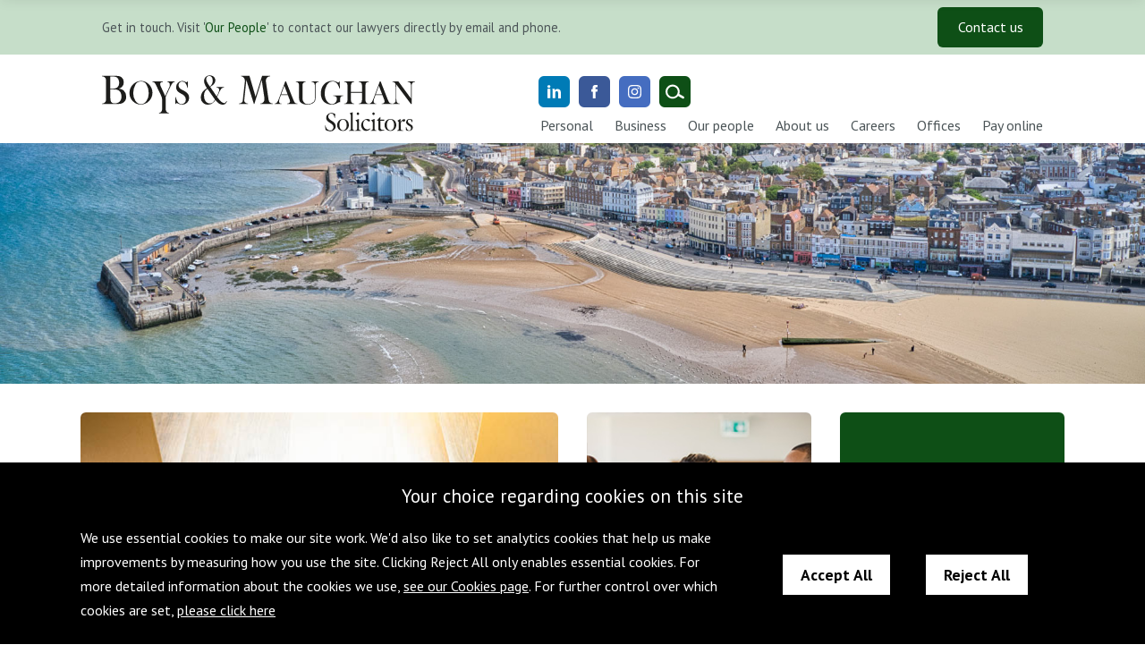

--- FILE ---
content_type: text/html; charset=UTF-8
request_url: https://www.boysandmaughan.co.uk/
body_size: 39067
content:
<!DOCTYPE html SYSTEM "about:legacy-compat">
<html lang="en">
<head>
<meta http-equiv="Content-Type" content="text/html; charset=UTF-8">
<meta property="cms:privacy-version" content="version-2023">
<meta name="viewport" content="width=device-width, initial-scale=1.0">
<meta name="apple-touch-fullscreen" content="YES">
<link rel="apple-touch-icon" href="/images/mobile/apple-touch-icon.png">
<meta property="og:site_name" content="Boys and Maughan">
<meta property="og:locale" content="en_GB">
<meta property="og:type" content="website">
<meta property="og:url" content="https://www.boysandmaughan.co.uk/">
<link rel="canonical" href="https://www.boysandmaughan.co.uk/">
<meta property="og:title" content="Boys &amp; Maughan Solicitors | Margate, Canterbury, Broadstairs, Ramsgate, Birchington, Thanet and Kent">
<title>Boys & Maughan Solicitors | Margate, Canterbury, Broadstairs, Ramsgate, Birchington, Thanet and Kent</title>
<meta name="twitter:card" content="summary">
<meta name="twitter:title" content="Boys &amp; Maughan Solicitors | Margate, Canterbury, Broadstairs, Ramsgate, Birchington, Thanet and Kent">
<meta name="description" content="Award winning local solicitors in Margate, Canterbury, Birchington, Broadstairs and Ramsgate. Expert in conveyancing, commercial property, landlord &amp; tenant, divorce &amp; family law, litigation, personal injury, wills &amp; probate, and employment law.">
<meta property="og:description" content="Award winning local solicitors in Margate, Canterbury, Birchington, Broadstairs and Ramsgate. Expert in conveyancing, commercial property, landlord &amp; tenant, divorce &amp; family law, litigation, personal injury, wills &amp; probate, and employment law.">
<meta name="twitter:description" content="Award winning local solicitors in Margate, Canterbury, Birchington, Broadstairs and Ramsgate. Expert in conveyancing, commercial property, landlord &amp; tenant, divorce &amp; family law, litigation, personal injury, wills &amp; probate, and employment law.">
<link href="/favicon.ico" rel="shortcut icon">
<link rel="preconnect" href="https://fonts.googleapis.com">
<link rel="preconnect" href="https://fonts.gstatic.com" crossorigin="crossorigin">
<link href="https://fonts.googleapis.com/css2?family=PT+Sans:wght@400;700&amp;display=swap" rel="stylesheet">
<link rel="preload" href="/cdn/js/jquery/1.11.1/jquery.min.js" as="script">
<link rel="preload" href="/cdn/cms4/js/cms_core.js" as="script">
<!--Compiled JS file last generated 202509101116--><link rel="preload" href="/javascript/gzip/all_202509101116.js.gz" as="script">
<link rel="preload" href="/css/gzip/main2_202601201155.css.gz" as="style">
<!--[info:API/4]-->

<link rel="stylesheet" type="text/css" media="screen" href="/css/gzip/main2_202601201155.css.gz">

<meta name="robots" content="index,follow">
<!--select custom CSS for node NB:inherits all linked css on parent nodes, from root node to ensure same styling-->

<link rel="stylesheet" type="text/css" media="screen" href="/css/home.css">
<script src="/cdn/js/jquery/1.11.1/jquery.min.js"></script><script type="text/javascript" src="/cdn/cms4/js/cms_core.js"></script><!--Compiled JS file last generated 202509101116--><script type="text/javascript" src="/javascript/gzip/all_202509101116.js.gz"></script><!--Google analytics is not enabled on this site.--><script>
                var isMobile = false;
            </script><script>
        console.log('GTM : Tracking Enabled?'+_CMSTrackingEnabled('GA'));
           var GA_Allowed = _CMSTrackingEnabled('GA');
           var TP_Allowed = _CMSTrackingEnabled('TP');

            

            function addGTM() {
                if( _CMSTrackingEnabled('GA') ) {

                

                    var GTM_event = 'gtm.js';
                            (function(w,d,s,l,i){w[l]=w[l]||[];w[l].push({'gtm.start':
                    new Date().getTime(),event:GTM_event});var f=d.getElementsByTagName(s)[0],
                    j=d.createElement(s),dl=l!='dataLayer'?'&l='+l:'';j.async=true;j.src=
                    '//www.googletagmanager.com/gtm.js?id='+i+dl;f.parentNode.insertBefore(j,f);
                    })(window,document,'script','dataLayer','GTM-K36Q8JT');


                }
            }

            </script><script>
        if( _CMSTrackingEnabled('TP') ) {

        


        };
    </script><script>var bannerImageCount = 1;</script><style>.bm-slide,.bm-slide-1 {background-image:url('/cms/photo/banners/home_contrast.jpg');}</style>
</head>
<body class="section-home section type-home alt-ver-spd" id="home">
<div id="mobile-ui" class="mobile-ui active">
<ul class="mobile-ui-buttons">
<li class="mobile-ui-button"><button id="ui-button-search" class="ui-button ui-button-search" data-panel="search"><span class="ui-button-inner"><svg class="icon icon-search"><use xmlns:xlink="http://www.w3.org/1999/xlink" xlink:href="/images/icons/icon-library.svg#icon-search"></use></svg><span class="icon-content">search</span></span></button></li>
<li class="mobile-ui-button mobile-ui-button-conveyancing"><button class="ui-button-conveyancing"><a class="ui-button-inner" href="/site/personal_advice/residential_property/conveyancing_calculator/"><svg class="icon icon-quote"><use xmlns:xlink="http://www.w3.org/1999/xlink" xlink:href="/images/icons/icon-library.svg#icon-quote"></use></svg><span class="icon-content">Quote</span></a></button></li>
<li class="mobile-ui-button"><button id="ui-button-phone" class="ui-button ui-button-phone" data-panel="phone"><span class="ui-button-inner"><svg class="icon icon-phone"><use xmlns:xlink="http://www.w3.org/1999/xlink" xlink:href="/images/icons/icon-library.svg#icon-phone"></use></svg><span class="icon-content">phone</span></span></button></li>
<li class="mobile-ui-button"><button id="ui-button-enquiry" class="ui-button ui-button-enquiry" data-panel="enquiry"><span class="ui-button-inner"><svg class="icon icon-enquiry"><use xmlns:xlink="http://www.w3.org/1999/xlink" xlink:href="/images/icons/icon-library.svg#icon-enquiry"></use></svg><span class="icon-content">enquiry</span></span></button></li>
<li class="mobile-ui-button"><button id="ui-button-menu" class="ui-button ui-button-menu" data-panel="menu"><span class="ui-button-inner"><svg class="icon icon-menu"><use xmlns:xlink="http://www.w3.org/1999/xlink" xlink:href="/images/icons/icon-library.svg#icon-menu"></use></svg><span class="icon-content">menu</span></span></button></li>
</ul>
<div id="mobile-ui-panels-container" class="mobile-ui-panels-container">
<div class="mobile-ui-panel-close has-icon"><svg class="icon icon-close"><use xmlns:xlink="http://www.w3.org/1999/xlink" xlink:href="/images/icons/icon-library.svg#icon-close"></use></svg></div>
<ul id="mobile-ui-panels" class="mobile-ui-panels">
<li id="mobile-ui-panel-search" class="mobile-ui-panel mobile-ui-panel-search">
<p class="title h1">Search site</p>
<div class="mobile-ui-panel-content"><div class="search-container"><form method="GET" action="/site/search/" name="search-form" class="search-form">
<label class="search-label" for="mobile-ui-search-input">Search</label><div class="search-bar">
<input placeholder="Search our site" type="search" class="search-input" id="mobile-ui-search-input" value="" name="q" size="10"><input type="hidden" name="ul" value=""><input type="hidden" name="m" value="any"><label class="search-button has-icon"><button name="search-submit" type="submit" class="search-submit"></button><span class="hidden icon-link">Search</span><svg class="icon icon-search"><use xmlns:xlink="http://www.w3.org/1999/xlink" xlink:href="/images/icons/icon-library.svg#icon-search"></use></svg></label>
</div>
</form></div></div>
</li>
<li id="mobile-ui-panel-quote" class="mobile-ui-panel mobile-ui-panel-quote">
<p class="title h1">Conveyancing</p>
<div class="mobile-ui-panel-content block"></div>
</li>
<li id="mobile-ui-panel-phone" class="mobile-ui-panel mobile-ui-panel-phone cmstarget" data-cms-target-desc="Mobile UI - Phone">
<p class="title h1">Call our office</p>
<div class="mobile-ui-panel-content block"><div class="cms default block" id="Object_757330" data-cms-global-obj="1"><div class="content"><ul><li><strong>Birchington</strong><br /><a href="tel:01843842356">01843 842356</a></li><li><strong>Broadstairs</strong><br /><a href="tel:01843868861">01843 868861</a></li><li><strong>Canterbury</strong><br /><a href="tel:01227207000">01227 207000</a></li><li><strong>Margate</strong><br /><a href="tel:01843234000">01843 234000</a></li><li><strong>Ramsgate</strong><br /><a href="tel:01843595990">01843 595990</a></li></ul></div></div></div>
</li>
<li id="mobile-ui-panel-enquiry" class="mobile-ui-panel mobile-ui-panel-enquiry">
<p class="title h1">Make an enquiry</p>
<div class="mobile-ui-panel-content block content"><div class="loading">
<span class="dot"></span><span class="dot"></span><span class="dot"></span>
</div></div>
</li>
<li id="mobile-ui-panel-menu" class="mobile-ui-panel mobile-ui-panel-menu"><nav id="mobile-ui-nav" class="mobile-ui-nav mobile-ui-panel-content" data-depth="1" data-parent=""><div class="loading">
<span class="dot"></span><span class="dot"></span><span class="dot"></span>
</div></nav></li>
</ul>
</div>
</div>
<!--UdmComment--><div id="wrapper" class="wrapper">
<header id="header" class="header cmstarget"><div class="component-sticky-header"><div class="inner">
<a id="company-logo-link" class="company-logo-link" href="/"><img alt="Boys &amp; Maughan" src="/images/logos/logo.svg" class="company-logo"></a><ul class="header-cta" id="header-cta">
<li><a class="button button-secondary" href="/site/personal_advice/residential_property/conveyancing_calculator/">
                        Conveyancing quote
                    </a></li>
<li class="header-enquiry"><a class="button" href="/site/contact/" data-trigger="popup">
                        Make an enquiry
                    </a></li>
</ul>
</div></div>
<div id="component-header-promo" class="component-header-promo cmstarget"><div class="inner"><div class="cms default block" id="Object_757312" data-cms-global-obj="1"><div class="content"><div class="contact-us-button" style="float:right;"><a class="button button-secondary" data-trigger="popup" href="/site/contact/">Contact us</a></div><p>Get in touch.&nbsp;Visit &#39;<a href="/site/people/">Our People</a>&#39; to contact our lawyers directly by email and phone.</p></div></div></div></div>
<div id="component-header-promo-hidden" class="component-header-promo-hidden cmstarget"><div class="inner"></div></div>
<div class="header-inner" id="header-inner"><div class="inner header-container">
<a id="company-logo-link" class="company-logo-link" href="/"><img height="71" width="100%" alt="Boys &amp; Maughan" src="/images/logos/logo.svg" class="company-logo" id="company-logo"></a><div class="icons-and-nav">
<ul class="social-icons" id="social-icons">
<li class="linkedin has-icon">
<a class="icon-link" href="http://www.linkedin.com/company/boys-and-maughan-solicitors"><span class="hidden">Linkedin</span></a><svg class="icon icon-linkedin"><use xmlns:xlink="http://www.w3.org/1999/xlink" xlink:href="/images/icons/icon-library.svg#icon-linkedin"></use></svg>
</li>
<li class="facebook has-icon">
<a class="icon-link" href="http://www.facebook.com/pages/Boys-Maughan-Solicitors/109434395820281"><span class="hidden">Facebook</span></a><svg class="icon icon-facebook"><use xmlns:xlink="http://www.w3.org/1999/xlink" xlink:href="/images/icons/icon-library.svg#icon-facebook"></use></svg>
</li>
<li class="instagram has-icon">
<a class="icon-link" href="https://www.instagram.com/boys_and_maughan/"><span class="hidden">Instagram</span></a><svg class="icon icon-instagram"><use xmlns:xlink="http://www.w3.org/1999/xlink" xlink:href="/images/icons/icon-library.svg#icon-instagram"></use></svg>
</li>
<div class="search-container" id="search-container"><form method="GET" action="/site/search/" id="search-form" name="search-form" class="search-form">
<label class="search-label" for="search-input">Search</label><div class="search-bar">
<input placeholder="Search..." type="search" class="search-input" id="search-input" value="" name="q" size="10"><input type="hidden" name="m" value="any"><label class="search-button has-icon"><button id="search-submit" name="search-submit" type="submit" class="search-submit"></button><span class="hidden icon-link">Search</span><svg class="icon icon-search"><use xmlns:xlink="http://www.w3.org/1999/xlink" xlink:href="/images/icons/icon-library.svg#icon-search"></use></svg></label>
</div>
</form></div>
<li class="search-toggle has-icon">
<a class="icon-link" href="/site/search/" data-trigger="toggle"><span class="hidden">Search</span></a><svg class="icon icon-search"><use xmlns:xlink="http://www.w3.org/1999/xlink" xlink:href="/images/icons/icon-library.svg#icon-search"></use></svg><svg class="icon icon-close"><use xmlns:xlink="http://www.w3.org/1999/xlink" xlink:href="/images/icons/icon-library.svg#icon-close"></use></svg>
</li>
</ul>
<div class="nav-wrapper inner"><nav id="nav" class="nav"><ul class="menu level-1" id="menu">
<li id="link-home" class="link active"><a href="/">Home</a></li>
<li id="link-personal_advice" class="link">
<a href="/site/personal_advice/">Personal</a><ul class="sub-menu level-2" id="menu-personal_advice">
<li id="link-residential_property" class="link"><a href="/site/personal_advice/residential_property/">Residential property</a></li>
<li id="link-leasehold_property" class="link"><a href="/site/personal_advice/leasehold_property/">Leasehold property</a></li>
<li id="link-family_law" class="link"><a href="/site/personal_advice/family_law/">Family law</a></li>
<li id="link-private_client" class="link"><a href="/site/personal_advice/private_client/">Wills and probate</a></li>
<li id="link-litigation" class="link"><a href="/site/personal_advice/litigation/">Litigation and disputes</a></li>
<li id="link-personal_injury" class="link"><a href="/site/personal_advice/personal_injury/">Personal injury</a></li>
<li id="link-personal_employment" class="link"><a href="/site/personal_advice/personal_employment/">Employment</a></li>
<li id="link-oaths_declarations_identity_docs" class="link"><a href="/site/personal_advice/oaths_declarations_identity_docs/">Oaths, declarations and identity documents</a></li>
</ul>
</li>
<li id="link-business_advice" class="link">
<a href="/site/business_advice/">Business</a><ul class="sub-menu level-2" id="menu-business_advice">
<li id="link-commercial_property" class="link"><a href="/site/business_advice/commercial_property/">Commercial property</a></li>
<li id="link-business_leases" class="link"><a href="/site/business_advice/business_leases/">Business leases</a></li>
<li id="link-property" class="link"><a href="/site/business_advice/property/">Landlord and tenant</a></li>
<li id="link-business_disputes" class="link"><a href="/site/business_advice/business_disputes/">Disputes and litigation</a></li>
<li id="link-business_employment" class="link"><a href="/site/business_advice/business_employment/">Employment</a></li>
<li id="link-debt_recovery" class="link"><a href="/site/business_advice/debt_recovery/">Debt recovery</a></li>
<li id="link-business_lasting_powers_attorney" class="link"><a href="/site/business_advice/business_lasting_powers_attorney/">Business lasting powers of attorney</a></li>
<li id="link-charities" class="link"><a href="/site/business_advice/charities/">Charities</a></li>
<li id="link-agriculture" class="link"><a href="/site/business_advice/agriculture/">Agriculture</a></li>
</ul>
</li>
<li id="link-people" class="link"><a href="/site/people/">Our people</a></li>
<li id="link-about" class="link">
<a href="/site/about/">About us</a><ul class="sub-menu level-2" id="menu-about">
<li id="link-testimonials" class="link"><a href="/site/about/testimonials/">Reviews</a></li>
<li id="link-news-placeholder" class="link"><a href="/site/library/">News</a></li>
<li id="link-httpssoundcloud" class="link"><a href="https://www.youtube.com/@boysmaughansolicitors9082/videos">YouTube</a></li>
</ul>
</li>
<li id="link-careers" class="link"><a href="/site/careers/">Careers</a></li>
<li id="link-contact" class="link">
<a href="/site/contact/">Offices</a><ul class="sub-menu level-2" id="menu-contact">
<li id="link-birchington" class="link"><a href="/site/contact/birchington/">Birchington</a></li>
<li id="link-broadstairs" class="link"><a href="/site/contact/broadstairs/">Broadstairs</a></li>
<li id="link-canterbury" class="link"><a href="/site/contact/canterbury/">Canterbury - Castle Street</a></li>
<li id="link-canterbury_st_georges_place" class="link"><a href="/site/contact/canterbury_st_georges_place/">Canterbury - St Georges Place</a></li>
<li id="link-margate" class="link"><a href="/site/contact/margate/">Margate</a></li>
<li id="link-ramsgate" class="link"><a href="/site/contact/ramsgate/">Ramsgate</a></li>
<li id="link-conveyancing_quotation" class="link"><a href="/site/contact/conveyancing_quotation/">Conveyancing Quotation</a></li>
</ul>
</li>
<li id="link-pay-online" class="link"><a href="/site/pay-online/">Pay online</a></li>
</ul></nav></div>
</div>
</div></div>
<div id="home-slider" class="home-slider"><div class="cms bm-slide bm-banner-text block" id="Object_756473"><div class="content"> </div></div></div></header><div id="hero" class="hero cmstarget">
<!--/UdmComment--><div id="hero-inner" class="inner"></div>
<!--UdmComment-->
</div>
<main id="main" class="main inner"><section id="container-centre" class="cmstarget column centre"><!--/UdmComment--><!--UdmComment--><!--prevent self closing div--></section><aside id="container-right" class="cmstarget right column"><div class="cms bm-advert-gardner block" id="Object_756722"><div class="content"><p class="title h3"><a class="block-link-text" href="/site/business_advice/business_employment/">Employment law</a></p></div></div>
<div class="cms block hidden" id="Object_756459">
<div class="block-header"><p class="title h3">Welcome to Boys and Maughan</p></div>
<div class="content"><p>&nbsp;</p><p>&nbsp;</p><p>&nbsp;</p></div>
</div>
<div class="cms advert one-two enquiry block" id="Object_757322" data-cms-global-obj="1"><div class="content"><p class="title h3">How can we help?</p><p>Please complete the form below if you would like one of our staff to call or email you.</p><form action="/cms/formmail/" class="form-enquiry" enctype="application/x-www-form-urlencoded;charset=UTF-8" id="form-enquiry" method="post"><div class="hidden"><input id="recipient" name="recipient" type="hidden" value="reception@boysandmaughan.co.uk" /> <input name="attachment" type="hidden" value="csv" /> <input name="url" type="hidden" value="/site/home/" /> <input name="subject" type="hidden" value="Enquiry Form (Quick Form)" /> <input name="redirect" type="hidden" value="/site/contact/mail_success.html" /> <label for="channel-form-enquiry">Channel</label> <input id="channel-form-enquiry" name="channel" type="text" /> <label for="referrer-form-enquiry">Referrer</label> <input id="referrer-form-enquiry" name="referrer" type="text" /> <label for="device-form-enquiry">Device</label> <input id="device-form-enquiry" name="device" type="text" /></div><div class="row required"><label for="firstname">First name</label> <input class="input" id="firstname" name="firstname" placeholder="* First name" type="text" /></div><div class="row required"><label for="surname">Surname</label> <input class="input" id="surname" name="surname" placeholder="* Surname" type="text" /></div><div class="row required"><label for="email">Email</label> <input class="input email" id="email" name="email" placeholder="* Email" type="text" /></div><div class="row"><label for="telephone">Telephone</label> <input class="input" id="telephone" name="telephone" placeholder="Telephone" type="text" /></div><div class="row"><label for="comments">Enquiry details</label><textarea class="textarea small" id="comments" name="comments" placeholder="Enquiry details"></textarea></div><div class="row captcha-wrapper" id="captcha-wrapper"><label for="captcha"><span class="hidden">Captcha</span> <img alt="Captcha" src="/cms/captcha/securityimage.png" /> </label> <input class="input captcha" id="captcha" name="captcha" placeholder="Please enter the code" type="text" /><p>We&rsquo;ll only use this information to handle your enquiry and we won&rsquo;t share it with any third parties. For more details see our Privacy Policy</p></div><div class="row"><input class="button submit" id="Submit" type="submit" value="Submit" /></div></form></div></div>
<div class="cms bm-private-client block" id="Object_756725"><div class="content"><p class="title h3"><a class="block-link-text" href="/site/personal_advice/private_client/">Wills and probate</a></p></div></div>
<div class="cms bm-advert-property block" id="Object_756475"><div class="content"><p class="title h3"><a class="block-link-text" href="/site/business_advice/commercial_property/">Commercial property</a></p></div></div>
<div class="cms hidden block" id="Object_756466"><div class="content"><p class="title h3"><a class="block-link-text" href="/site/business_advice/business_employment/">Employment</a></p></div></div>
<div class="cms bm-advert-disputes block" id="Object_756458"><div class="content"><p class="title h3"><a class="block-link-text" href="/site/personal_advice/litigation/">Litigation and disputes</a></p></div></div>
<!--/UdmComment--><!--UdmComment--><!--prevent self closing div--></aside><aside id="container-left" class="cmstarget left column"><div class="cms bm-advert-conveyancing block" id="Object_756472"><div class="content"><p class="title h3"><a class="block-link" href="/site/personal_advice/residential_property/" style="color: #fff">Moving Home </a></p><p><a class="button button-secondary" href="/site/personal_advice/residential_property/conveyancing_calculator/">Get an instant quote</a></p><div class="background-link"><a href="/site/personal_advice/residential_property/">Moving Home</a></div></div></div>
<div class="cms bm-advert-gardner block" id="Object_756724"><div class="content"><p class="title h3"><a class="block-link-text" href="/site/business_advice/business_employment/">Employment law</a></p></div></div>
<div class="cms bm-advert-landlord block" id="Object_756480"><div class="content"><p class="title h3"><a class="block-link-text" href="/site/business_advice/property/">Landlord &amp; tenant</a></p></div></div>
<div class="cms bm-advert-family block" id="Object_756471"><div class="content"><p class="title h3"><a class="block-link-text" href="/site/personal_advice/family_law/">Family and relationships</a></p></div></div>
<!--UdmComment--><!--prevent self closing div--></aside></main><div id="footer-wrapper" class="footer-wrapper">
<div id="pre-footer" class="pre-footer cmstarget">
<!--/UdmComment--><div id="component-promo-panel" class="component-promo-panel cmstarget">
<div class="cms block promo-app-buttons" id="Object_756726">
<div class="block-header"><p class="title h3">Boys & Maughan App</p></div>
<div class="content"><p>Track your home move in real time and more.<br />Download our conveyancing app today.</p><p><img alt="" class="app-image" src="/cms/photo/misc/boys-and-maughan-app.png" /></p><p><a href="https://play.google.com/store/apps/details?id=com.boysmaughan.pp2afea53f5b924acf" target="_blank"><img alt="" class="app-button" src="/cms/photo/misc/google-play.png" /></a><a href="https://apps.apple.com/az/app/boys-maughan/id6448957870" target="_blank"><img alt="" class="app-button" src="/cms/photo/misc/app-store.png" /></a></p></div>
</div>
<div class="cms block promo-app-icons" id="Object_756721">
<div class="block-header"><p class="title h3">Everything you need at your fingertips</p></div>
<div class="content"><ul><li><img alt="" src="/cms/photo/misc/moon.png" style="width: 43px; height: 44px;" />Convenient 24/7 access to your account</li><li><img alt="" src="/cms/photo/misc/security-check.png" style="width: 38px; height: 44px;" />Receive instant updates and track progress</li><li><img alt="" src="/cms/photo/misc/message.png" style="width: 44px; height: 40px;" />Message and download documents securely</li></ul><p><a class="button" href="/site/personal_advice/residential_property/conveyancing-app/">Read more about the app</a></p></div>
</div>
</div>
<div id="pre-footer-inner" class="inner">
<div id="component-footer-contact" class="component-footer-contact cmstarget"><div class="cms footer-contact block" id="Object_757323" data-cms-global-obj="1"><div class="content"><div class="enquiry"><a href="/site/contact">Make an enquiry</a></div><ul><li><a href="/site/contact/birchington/"><strong>Birchington</strong></a> 01843 842356</li><li><a href="/site/contact/broadstairs/"><strong>Broadstairs</strong></a> 01843 868861</li><li><a href="/site/contact/canterbury/"><strong>Canterbury - Castle Street</strong></a>&nbsp;01227 813400</li><li><a href="/site/contact/canterbury_st_georges_place/"><strong>Canterbury - St George&#39;s Place</strong></a> 01227 207000</li><li><a href="/site/contact/margate/"><strong>Margate</strong></a> 01843 234000</li><li><a href="/site/contact/ramsgate/"><strong>Ramsgate</strong></a> 01843 595990</li></ul></div></div></div>
<div id="component-accreditations" class="component-accreditations cmstarget"><div class="cms default block" id="Object_757307" data-cms-global-obj="1"><div class="content"><p>&nbsp;</p><ul><li><a href="https://www.lawsociety.org.uk/topics/firm-accreditations/conveyancing-quality-scheme"><span data-image="cqs-logo-2023.png">Conveyancing Quality</span></a></li><li><a href="https://www.lawsociety.org.uk/career-advice/individual-accreditations/family-law-accreditation"><span data-image="family-law-2023.png">Family Law</span></a></li><li><a href="/site/library/legalnews/legal_500_family_litigation_2026.html"><span data-image="legal-500-leading-firm-2026.jpg">Legal 500 UK Leading Firm</span></a></li><li><a href="/site/library/legalnews/boys_and_maughan_lexcel_accreditation"><span data-image="lexcel-pms.jpg">Lexcel</span></a></li><li><a href="https://www.apil.org.uk/"><span data-image="personal_injury_accredited_practice.JPG">APIL</span></a></li><li><a href="https://www.lawsociety.org.uk/"><span data-image="Contracted_with_the_Legal_Aid_Agency.png">Contracted Legal Aid Agency</span></a></li><li><a href="https://resolution.org.uk/professional-development/specialist-accreditation/"><span data-image="Resolution___general.jpg">Resolution</span></a></li><li><a href="https://resolution.org.uk/professional-development/specialist-accreditation/"><span data-image="resolutionnewlogo.jpg">Resolution Specialist</span></a></li><li><a href="https://www.kentinvictachamber.co.uk/"><span data-image="invicta-chamber-logo.jpg">Kent Invicta Chamber of Commerce</span></a></li></ul></div></div></div>
<div id="component-news" class="component-news cmstarget">
<a class="anchorTag" id="756460"><!--prevents self closing div--></a><div class="cms list news-items footer-block latest-news">
<h2>Latest News</h2>
<article class="item news librarynews"><div class="list-header"><h2 class="title h3"><a href="/site/library/legalnews/court_rejects_disinherited_daughters_challenge_mothers_will.html">Court Rejects Disinherited Daughter's Challenge to Mother's Will</a></h2></div>
<div class="meta">
<div id="date_ctrl_756460_1" class="sortdate" style="display:none">2026-01-22 00:00</div>
<time id="dt7564601" datetime="2026-01-22 00:00" class="datetime"><script type="text/javascript">var dt=doDate('2026-01-22 00:00','d MMM y','1');if(document.getElementById('dt7564601').innerHTML !=dt){document.getElementById('dt7564601').innerHTML=dt};</script></time><a class="read-more" href="/site/library/legalnews/court_rejects_disinherited_daughters_challenge_mothers_will.html"><span>Read more</span></a>
</div></article><article class="item news librarynews"><div class="list-header"><h2 class="title h3"><a href="/site/library/legalnews/five_figure_settlement_for_former_soldier_with_hearing_loss.html">Five-Figure Settlement for Former Soldier With Hearing Loss</a></h2></div>
<div class="meta">
<div id="date_ctrl_756460_2" class="sortdate" style="display:none">2026-01-22 00:00</div>
<time id="dt7564602" datetime="2026-01-22 00:00" class="datetime"><script type="text/javascript">var dt=doDate('2026-01-22 00:00','d MMM y','1');if(document.getElementById('dt7564602').innerHTML !=dt){document.getElementById('dt7564602').innerHTML=dt};</script></time><a class="read-more" href="/site/library/legalnews/five_figure_settlement_for_former_soldier_with_hearing_loss.html"><span>Read more</span></a>
</div></article><article class="item news librarynews"><div class="list-header"><h2 class="title h3"><a href="/site/library/legalnews/company_permitted_to_appeal_against_denial_loan_deductions.html">Company Permitted to Appeal Against Denial of Loan Deductions</a></h2></div>
<div class="meta">
<div id="date_ctrl_756460_3" class="sortdate" style="display:none">2026-01-21 00:00</div>
<time id="dt7564603" datetime="2026-01-21 00:00" class="datetime"><script type="text/javascript">var dt=doDate('2026-01-21 00:00','d MMM y','1');if(document.getElementById('dt7564603').innerHTML !=dt){document.getElementById('dt7564603').innerHTML=dt};</script></time><a class="read-more" href="/site/library/legalnews/company_permitted_to_appeal_against_denial_loan_deductions.html"><span>Read more</span></a>
</div></article><article class="item news librarynews"><div class="list-header"><h2 class="title h3"><a href="/site/library/legalnews/daniel_and_edwards_solicitors_wills.html">Daniel & Edwards Solicitors Wills</a></h2></div>
<div class="meta">
<div id="date_ctrl_756460_4" class="sortdate" style="display:none">2026-01-19 14:00</div>
<time id="dt7564604" datetime="2026-01-19 14:00" class="datetime"><script type="text/javascript">var dt=doDate('2026-01-19 14:00','d MMM y','1');if(document.getElementById('dt7564604').innerHTML !=dt){document.getElementById('dt7564604').innerHTML=dt};</script></time><a class="read-more" href="/site/library/legalnews/daniel_and_edwards_solicitors_wills.html"><span>Read more</span></a>
</div></article><div class="link"><a class="morelink" href="/site/library/legalnews/"><span>Read More</span></a></div>
</div>
</div>
</div>
<!--UdmComment-->
</div>
<footer id="footerContainer" class="cmstarget footer"><div id="footer-inner" class="inner">
<div class="cms footer-meta block" id="Object_757315" data-cms-global-obj="1"><div class="content"><p>Boys &amp; Maughan Solicitors is a trading name of Boys &amp; Maughan LLP. Boys &amp; Maughan LLP is a limited liability partnership, registered in England &amp; Wales under number OC431863. A list of the members of Boys &amp; Maughan LLP is available for inspection at each of our offices. We are authorised and regulated by the Solicitors Regulation Authority, No. 801857.</p><p>&copy; 2026&nbsp;Boys &amp; Maughan. All rights reserved.</p><ul class="footer-links"><li><a href="/site/help/disclaimer/">Legal Disclaimer</a></li><li><a href="/site/help/accessibility/">Accessibility Statement</a></li><li><a href="/site/help/privacy/">Privacy Policy</a></li><li><a href="/site/help/complaints/">Complaints Procedure</a></li><li><a href="/site/sitemap/">Site Map</a></li><li><a data-trigger="cookies" href="#">Cookies</a></li></ul></div></div>
<div class="cms footer-offices block" id="Object_757289" data-cms-global-obj="1"><div class="content"><p>Boys &amp; Maughan Solicitors, 83 Station Road, Birchington, Kent CT7 9RB Tel: 01843 842356</p><p>Boys &amp; Maughan Solicitors, 99 High Street, Broadstairs, Kent CT10 1NQ Tel: 01843 868861</p><p>Boys &amp; Maughan Solicitors, 2 Castle Street, Canterbury, Kent CT1 2QH&nbsp;Tel: 01227 813400</p><p>Boys &amp; Maughan&nbsp;Solicitors, 32 St George&#39;s Place, Canterbury, Kent, CT1 1UT Tel: 01227 207000</p><p>Boys &amp; Maughan Solicitors, India House, 11-13 Hawley Street, Margate, Kent CT9 1PZ Tel: 01843 234000</p><p>Boys &amp; Maughan Solicitors, 57 Queen Street, Ramsgate, Kent CT11 9EJ Tel: 01843 595990</p><div class="footer-logos"><script type='text/javascript' referrerpolicy='origin' src='https://seal.securetrust.com/seal.js?style=normal'></script><!-- Start of SRA Digital Badge code --><div style="max-width:200px;"><div style="position: relative; padding-bottom: 59.1%;height: auto; overflow: hidden;"><iframe allowtransparency="true" frameborder="0" scrolling="no" src="https://cdn.yoshki.com/iframe/55845r.html" style="border:0px; margin:0px; padding:0px; backgroundColor:transparent; top:0px; left:0px; width:100%; height:100%; position: absolute;"></iframe></div></div><!-- End of SRA Digital Badge code --></div></div></div>
</div>
<!--prevent self closing div--></footer><!--/UdmComment-->
</div>
</div>
<div id="ccc-notify" role="region" class="cookie-bar cms-cookies-2023 hidden" data-cms-essentials="Apache cookie_option_shown privacy_cookie_status _cmsdevice sid">
<span class="cookies-title h4">Your choice regarding cookies on this site</span><div id="ccc-notify-outer" class="cookie-bar-inner">
<div class="ccc-notify-text cookie-bar-text"><p>We use essential cookies to make our site work. We'd also like to set analytics cookies that help us make improvements by measuring how you use the site. Clicking Reject All only enables essential cookies. For more detailed information about the cookies we use, <a href="/site/help/cookie_details.html" target="_blank">see our Cookies page</a>. For further control over which cookies are set, <a href="#" onclick="event.preventDefault();manageSettings('ccc-notify')">please click here</a></p></div>
<div class="ccc-notify-buttons cookie-buttons">
<button id="ccc-notify-accept" class="ccc-notify-button ccc-link ccc-tabbable button-cookies button-accept" onclick="manageCookies('enable')">Accept All</button><button class="ccc-notify-button ccc-link ccc-tabbable button-cookies button-transparent" onclick="manageCookies('disable')">Reject All</button>
</div>
</div>
</div>
<div id="cookies" role="region" class="modal cookie-modal hidden" data-cms-custom-intro=""><div id="ccc-content">
<div id="cc-panel" class="ccc-panel ccc-panel-1 modal-panel modal-panel-essential visible">
<p class="cookies-title h2" id="ccc-title">Our use of cookies.</p>
<div id="ccc-statement"><p>You can learn more detailed information in our <a target="_blank" rel="noopener" href="/site/help/privacy_help.html" class="ccc-link ccc-tabbable">Privacy Policy</a></p></div>
<div id="ccc-intro"><p>Some cookies are essential, whilst others help us improve your experience by providing insights into how the site is being used. The technology to maintain this privacy management relies on cookie identifiers. Removing or resetting your browser cookies will reset these preferences.
               </p></div>
<p class="cookies-title h3" id="ccc-necessary-title">Essential Cookies</p>
<p id="ccc-essential-description">These cookies enable core website functionality, and can only be disabled by changing your browser preferences.</p>
</div>
<div id="ccc-optional-categories" class="optional-categories modal-panel modal-panel-optional">
<div data-index="0" class="optional-cookie">
<div class="cookies-title h4 optional-cookie-header">Google Analytics Cookies</div>
<p class="optional-cookie-text">Google Analytics cookies help us to understand your experience of the website and do not store any personal data. Click <a href="/site/help/cookie_details.html">here</a> for a full list of Google Analytics cookies used on this site.</p>
<div class="onoffswitch-outer optional-cookie-checkbox"><div class="onoffswitch">
<label class="hidden" for="cms-google-analytics-cookies">google analytics cookies</label><input type="checkbox" name="cms-google-analytics-cookies" id="cms-google-analytics-cookies" class="onoffswitch-checkbox checkbox"><label class="onoffswitch-label" for="cms-google-analytics-cookies"><span id="ga-cook-fix" class="achecker" style="position:fixed;left:-1000px">Google Analytics Cookies</span><span class="onoffswitch-inner"></span><span class="onoffswitch-switch"></span></label>
</div></div>
</div>
<div data-index="1" class="optional-cookie">
<div class="cookies-title h4 optional-cookie-header">Third-Party Cookies</div>
<p class="optional-cookie-text">Third-Party cookies are set by our partners and help us to improve your experience of the website. Click <a href="/site/help/cookie_details.html">here</a> for a full list of third-party plugins used on this site.</p>
<div class="onoffswitch-outer optional-cookie-checkbox"><div class="onoffswitch">
<label class="hidden" for="cms-google-analytics-cookies">third party cookies</label><input type="checkbox" name="cms-third-party-cookies" id="cms-third-party-cookies" class="onoffswitch-checkbox checkbox"><label class="onoffswitch-label" for="cms-third-party-cookies"><span id="tp-cook-fix" class="achecker" style="position:fixed;left:-1000px">Third-party Cookies</span><span class="onoffswitch-inner"></span><span class="onoffswitch-switch"></span></label>
</div></div>
</div>
</div>
<div class="ccc-close cookie-buttons">
<button id="ccc-acceptAll" class="ccc-link ccc-tabbable button-cookies button-accept" tabindex="0" aria-labelledby="ccc-acceptall-label" onclick="manageCookies('enable');"><span id="ccc-acceptall-label">Accept All</span></button><button id="ccc-close" class="ccc-link ccc-tabbable button-cookies button-transparent" tabindex="0" aria-labelledby="ccc-close-label" onclick="manageCookies();"><span id="ccc-close-label">Save &amp; Close</span></button>
</div>
</div></div>
<div class="overlay" id="overlay"></div>
<div id="rswidget_j1sdj" style="position: relative; "></div>
<div class="cms-cookie-reload">
<script type="text/javascript">

			if( _CMSTrackingEnabled('TP') ) {

				var reviewSolicitors = document.getElementById('rswidget_j1sdj');
				if (reviewSolicitors) {
					(function(document, script, id) {
						var js;
						if (document.getElementById(id)) return;
						js = document.createElement(script);
						js.id = id;
						js.src = "https://www.reviewsolicitors.co.uk/widget/rs.js";
						js.onload = function () {
							var props = {
								left : true,
								isClick: true,
								stats: [ 'satisfaction', 'wouldRecommend', 'valueForMoney' ],
								widgetStyle: 3,
								mr: 4,
								zIndex: 51
							};
							rs.loadWidget('rswidget_j1sdj', 'side', 21846, props);
						};
						reviewSolicitors.appendChild(js);
					}(document, 'script', 'review-solicitors'));

				}

			}

		</script><script>
			if( _CMSTrackingEnabled('TP') ) {

				(function() {
				var _fbq = window._fbq || (window._fbq = []);
				if (!_fbq.loaded) {
				var fbds = document.createElement('script');
				fbds.async = true;
				fbds.src = '//connect.facebook.net/en_US/fbds.js';
				var s = document.getElementsByTagName('script')[0];
				s.parentNode.insertBefore(fbds, s);
				_fbq.loaded = true;
				}
				_fbq.push(['addPixelId', '1624342291142200']);
				})();
				window._fbq = window._fbq || [];
				window._fbq.push(['track', 'PixelInitialized', {}]);
			};
		</script>
</div>
<link rel="stylesheet" type="text/css" media="print" href="/css/print.css">
</body>
</html>


--- FILE ---
content_type: text/css
request_url: https://www.boysandmaughan.co.uk/css/gzip/main2_202601201155.css.gz
body_size: 19437
content:
img,legend{border:0}legend,td,th{padding:0}html{-webkit-box-sizing:border-box;box-sizing:border-box;-webkit-font-smoothing:antialiased;font-family:sans-serif;-ms-text-size-adjust:100%;-webkit-text-size-adjust:100%}*,:after,:before{-webkit-box-sizing:inherit;box-sizing:inherit}body{margin:0}article,aside,details,figcaption,figure,footer,header,hgroup,main,nav,section,summary{display:block}audio,canvas,progress,video{display:inline-block;vertical-align:baseline}audio:not([controls]){display:none;height:0}[hidden],template{display:none}a{background:0 0}a:active,a:hover{outline:0}abbr[title]{border-bottom:1px dotted}b,optgroup,strong{font-weight:700}dfn{font-style:italic}mark{background:#ff0;color:#000}small{font-size:80%}sub,sup{font-size:75%;line-height:0;position:relative;vertical-align:baseline}sup{top:-.5em}sub{bottom:-.25em}svg:not(:root){overflow:hidden}figure{margin:1em 40px}hr{-webkit-box-sizing:content-box;box-sizing:content-box;height:0}pre,textarea{overflow:auto}code,kbd,pre,samp{font-family:monospace,monospace;font-size:1em}button,input,optgroup,select,textarea{color:inherit;font:inherit;margin:0}.news .read-more,body{font-family:"PT Sans",sans-serif}button{overflow:visible}button,select{text-transform:none}button,html input[type=button],input[type=reset],input[type=submit]{-webkit-appearance:none;cursor:pointer}button[disabled],html input[disabled]{cursor:default}button::-moz-focus-inner,input::-moz-focus-inner{border:0;padding:0}input{line-height:normal}input[type=checkbox],input[type=radio]{-webkit-box-sizing:border-box;box-sizing:border-box;padding:0}input[type=number]::-webkit-inner-spin-button,input[type=number]::-webkit-outer-spin-button{height:auto}input[type=search]{-webkit-appearance:textfield;-webkit-box-sizing:border-box;box-sizing:border-box}input[type=search]::-webkit-search-cancel-button,input[type=search]::-webkit-search-decoration{-webkit-appearance:none}fieldset{border:1px solid silver;margin:0 2px;padding:.35em .625em .75em}.banner .tagline .content,.full-width,.inner,.promo-app-buttons .block-header,.promo-app-buttons .content,.promo-app-icons .block-header,.promo-app-icons .content{width:100%;max-width:1100px;margin:0 auto}.default-ul{list-style:disc;margin:20px 0;padding:0 0 0 20px}#search .centre .block .content *+ul,.reset-ul{list-style:none;padding:0;margin:0;overflow:hidden}.advert.legal-acc:after,.clear-fix:after,.footer-contact ul:after,.header .header-inner .inner .nav-wrapper:after,.header .header-inner .promo-app-buttons .block-header .nav-wrapper:after,.header .header-inner .promo-app-buttons .content .nav-wrapper:after,.header .header-inner .promo-app-icons .block-header .nav-wrapper:after,.header .header-inner .promo-app-icons .content .nav-wrapper:after,.legal-acc.bm-advert-conveyancing:after,.legal-acc.bm-advert-disputes:after,.legal-acc.bm-advert-employment:after,.legal-acc.bm-advert-family:after,.legal-acc.bm-advert-gardner:after,.legal-acc.bm-advert-landlord:after,.legal-acc.bm-advert-property:after,.legal-acc.bm-enquiry-form:after,.legal-acc.bm-private-client:after,.main:after,.pre-footer .inner:after,.pre-footer .promo-app-buttons .block-header:after,.pre-footer .promo-app-buttons .content:after,.pre-footer .promo-app-icons .block-header:after,.pre-footer .promo-app-icons .content:after,.promo-app-buttons .header .header-inner .block-header .nav-wrapper:after,.promo-app-buttons .header .header-inner .content .nav-wrapper:after,.promo-app-buttons .pre-footer .block-header:after,.promo-app-buttons .pre-footer .content:after,.promo-app-icons .header .header-inner .block-header .nav-wrapper:after,.promo-app-icons .header .header-inner .content .nav-wrapper:after,.promo-app-icons .pre-footer .block-header:after,.promo-app-icons .pre-footer .content:after,.staff-member div.staff-contact:after,.staff-rotator div.staff-contact:after,form .row:after{content:"";clear:both;display:block;width:100%;overflow:hidden}.no-icon,.related-items .related .related-title,.staff-member div.staff-contact,.staff-rotator div.staff-contact{min-height:0}.no-icon .icon-link,.related-items .related .related-title .icon-link,.staff-member div.staff-contact .icon-link,.staff-rotator div.staff-contact .icon-link{min-height:0;padding-left:0}.no-icon .icon,.related-items .related .related-title .icon,.staff-member div.staff-contact .icon,.staff-rotator div.staff-contact .icon{display:none}.component-sticky-header .inner:after,.component-sticky-header .promo-app-buttons .block-header:after,.component-sticky-header .promo-app-buttons .content:after,.component-sticky-header .promo-app-icons .block-header:after,.component-sticky-header .promo-app-icons .content:after,.mobile-ui .mobile-ui-buttons:after,.mobile-ui-nav .item:after,.promo-app-buttons .component-sticky-header .block-header:after,.promo-app-buttons .component-sticky-header .content:after,.promo-app-icons .component-sticky-header .block-header:after,.promo-app-icons .component-sticky-header .content:after{content:'';clear:both;display:block;width:100%;overflow:hidden}.bm-revealers h2:after,.bm-revealers h2:before{content:'';display:block;width:2px;height:14px;position:absolute;top:50%;right:2.25rem;background-color:#12651c;-webkit-transition:all .2s ease-in-out;transition:all .2s ease-in-out}body .column.left,body#people .column.left,body#people .column.right,body#search .column.left,body#search .column.right{display:none}.column,.header-inner,.wrapper,body{position:relative}.bm-revealers h2:before{-webkit-transform:translateY(-7px) rotate(90deg);transform:translateY(-7px) rotate(90deg)}.bm-revealers h2:after{-webkit-transform:translateY(-7px);transform:translateY(-7px)}.bm-revealers h2.active:after{-webkit-transform:rotate(135deg) translateY(10px);transform:rotate(135deg) translateY(10px);opacity:0}body,html{height:100%}::-moz-selection{color:#fff;background:#0E4F16}::selection{color:#fff;background:#0E4F16}body .column.centre{margin-left:0;width:100%}body.adminMode{margin-top:30px}body.adminMode .component-header-promo.fixed,body.adminMode .component-sticky-header{top:30px}body#people .column.centre,body#search .column.centre{margin:0;width:100%}body.type-home .column.left,body.type-home .column.right{display:block;width:100%}body.type-home .column.centre{float:none;margin:0;width:100%}body.type-calculator .column.left{display:none}body.type-calculator .column.centre{margin-left:0;width:100%}.wrapper{min-height:100%}.header-inner{z-index:302;overflow:hidden}.main{padding:4rem 1rem}#people .centre{margin-top:0}.block{margin-bottom:2rem}.expertLink img{display:block}.disclaimer-block p{background-color:#eee;padding:1.5rem;margin:0}#conveyancing_calculator #sub-nav,.component-header-promo-hidden .inner,.component-header-promo-hidden .promo-app-buttons .block-header,.component-header-promo-hidden .promo-app-buttons .content,.component-header-promo-hidden .promo-app-icons .block-header,.component-header-promo-hidden .promo-app-icons .content,.component-sticky-header,.hidden,.promo-app-buttons .component-header-promo-hidden .block-header,.promo-app-buttons .component-header-promo-hidden .content,.promo-app-icons .component-header-promo-hidden .block-header,.promo-app-icons .component-header-promo-hidden .content,.staff-profile .fax{display:none}html{font-size:100%}body{font-weight:400;line-height:1.7;font-size:1rem;color:#4b5457}.centre .related-items .h3,.h1,.h2,.h3,.h4,.h5,.h6,h1,h2,h3,h4,h5,h6{font-family:"PT Sans",sans-serif;font-weight:400;color:#394042;line-height:1.3;margin:0 0 1.5rem}.centre .related-items .h3,.h1,h1{font-size:2rem;padding-bottom:1rem;border-bottom:1px solid #d6d8d7}.h2,h2{font-size:1.5rem}.h3,.h4,h3,h4{font-size:1.3rem}.h5,h5{font-size:1.2rem}.h6,h6{font-size:1.1rem}a,a:active,a:visited{color:#0E4F16;text-decoration:none;-webkit-transition:all .2s ease-out;transition:all .2s ease-out}a:active:hover,a:hover,a:visited:hover{color:#e47300}ul{list-style:none;padding:0;margin:0;overflow:hidden}table{border-collapse:collapse;border-spacing:0;width:100%}table.contact td{width:60%}table.contact td:first-child{width:40%}.centre .block .content *+ul{list-style:disc;margin:20px 0;padding:0 0 0 20px}.centre .block .content *+ul li ul{list-style:circle;margin:20px 0;padding:0 0 0 20px}.centre .block .content *+ul li p{font-size:1rem;margin:0}.centre .content p{margin:0 0 1.5rem}.centre .content p:first-child{font-size:1.15rem;color:#394042}.speaker-quote,.speaker-quote:after,.speaker-quote:before{display:inline-block;font-size:1rem}.centre .content a:not([class]){border-bottom:1px solid #12651c}.centre .content a:not([class]):hover{border-bottom-color:#e47300}strong{font-weight:700}.speaker-quote{font-style:italic;color:#717f81;margin-top:1rem}.speaker-quote:before{content:'\201C';margin-right:.3rem}.speaker-quote:after{content:'\201D';margin-left:.3rem}.has-icon,.has-icon .icon-content,.has-icon .icon-link{display:block;min-height:30px;position:relative}.table-scroll{overflow:scroll;margin:0 0 2rem}.table-scroll table{width:100%}.table-scroll table th{padding:1rem 1.5rem;border:2px solid #0a3910;background:#0E4F16;color:#fff!important;font-weight:800}.table-scroll table td{padding:1.5rem;border:2px solid #eee;vertical-align:top}.table-scroll table p{margin:0}iframe{border-radius:6px;height:400px}.has-icon .icon-content,.has-icon .icon-link{padding-left:30px;z-index:1}.has-icon .icon{width:30px;height:100%;fill:#000;position:absolute;top:0;left:0;z-index:0;-webkit-transition:all .3s ease;transition:all .3s ease}.has-icon .icon-link:hover+.icon{opacity:.75}.header{position:relative;min-height:110px;z-index:50}.header .header-inner{background:#fff;padding:1.5rem 0 0;overflow:visible}.header .header-inner .header-container{display:-webkit-box;display:-ms-flexbox;display:flex;-webkit-box-pack:justify;-ms-flex-pack:justify;justify-content:space-between}.header .header-inner .inner .icons-and-nav .social-icons,.header .header-inner .inner .search-toggle .icon-close,.header .header-inner .inner .search-toggle .toggle~.icon-search,.header .header-inner .promo-app-buttons .block-header .icons-and-nav .social-icons,.header .header-inner .promo-app-buttons .block-header .search-toggle .icon-close,.header .header-inner .promo-app-buttons .block-header .search-toggle .toggle~.icon-search,.header .header-inner .promo-app-buttons .content .icons-and-nav .social-icons,.header .header-inner .promo-app-buttons .content .search-toggle .icon-close,.header .header-inner .promo-app-buttons .content .search-toggle .toggle~.icon-search,.header .header-inner .promo-app-icons .block-header .icons-and-nav .social-icons,.header .header-inner .promo-app-icons .block-header .search-toggle .icon-close,.header .header-inner .promo-app-icons .block-header .search-toggle .toggle~.icon-search,.header .header-inner .promo-app-icons .content .icons-and-nav .social-icons,.header .header-inner .promo-app-icons .content .search-toggle .icon-close,.header .header-inner .promo-app-icons .content .search-toggle .toggle~.icon-search,.promo-app-buttons .header .header-inner .block-header .icons-and-nav .social-icons,.promo-app-buttons .header .header-inner .block-header .search-toggle .icon-close,.promo-app-buttons .header .header-inner .block-header .search-toggle .toggle~.icon-search,.promo-app-buttons .header .header-inner .content .icons-and-nav .social-icons,.promo-app-buttons .header .header-inner .content .search-toggle .icon-close,.promo-app-buttons .header .header-inner .content .search-toggle .toggle~.icon-search,.promo-app-icons .header .header-inner .block-header .icons-and-nav .social-icons,.promo-app-icons .header .header-inner .block-header .search-toggle .icon-close,.promo-app-icons .header .header-inner .block-header .search-toggle .toggle~.icon-search,.promo-app-icons .header .header-inner .content .icons-and-nav .social-icons,.promo-app-icons .header .header-inner .content .search-toggle .icon-close,.promo-app-icons .header .header-inner .content .search-toggle .toggle~.icon-search{display:none}.header .header-inner .inner,.header .header-inner .promo-app-buttons .block-header,.header .header-inner .promo-app-buttons .content,.header .header-inner .promo-app-icons .block-header,.header .header-inner .promo-app-icons .content,.promo-app-buttons .header .header-inner .block-header,.promo-app-buttons .header .header-inner .content,.promo-app-icons .header .header-inner .block-header,.promo-app-icons .header .header-inner .content{position:relative;padding-left:1.5rem;padding-right:1.5rem}.header .header-inner .inner .icons-and-nav .social-icons li,.header .header-inner .promo-app-buttons .block-header .icons-and-nav .social-icons li,.header .header-inner .promo-app-buttons .content .icons-and-nav .social-icons li,.header .header-inner .promo-app-icons .block-header .icons-and-nav .social-icons li,.header .header-inner .promo-app-icons .content .icons-and-nav .social-icons li,.promo-app-buttons .header .header-inner .block-header .icons-and-nav .social-icons li,.promo-app-buttons .header .header-inner .content .icons-and-nav .social-icons li,.promo-app-icons .header .header-inner .block-header .icons-and-nav .social-icons li,.promo-app-icons .header .header-inner .content .icons-and-nav .social-icons li{float:none;width:35px;height:35px}.header .header-inner .inner .icons-and-nav .social-icons li .icon,.header .header-inner .promo-app-buttons .block-header .icons-and-nav .social-icons li .icon,.header .header-inner .promo-app-buttons .content .icons-and-nav .social-icons li .icon,.header .header-inner .promo-app-icons .block-header .icons-and-nav .social-icons li .icon,.header .header-inner .promo-app-icons .content .icons-and-nav .social-icons li .icon,.promo-app-buttons .header .header-inner .block-header .icons-and-nav .social-icons li .icon,.promo-app-buttons .header .header-inner .content .icons-and-nav .social-icons li .icon,.promo-app-icons .header .header-inner .block-header .icons-and-nav .social-icons li .icon,.promo-app-icons .header .header-inner .content .icons-and-nav .social-icons li .icon{width:35px}.header .header-inner .inner .icons-and-nav .social-icons .search-li,.header .header-inner .promo-app-buttons .block-header .icons-and-nav .social-icons .search-li,.header .header-inner .promo-app-buttons .content .icons-and-nav .social-icons .search-li,.header .header-inner .promo-app-icons .block-header .icons-and-nav .social-icons .search-li,.header .header-inner .promo-app-icons .content .icons-and-nav .social-icons .search-li,.promo-app-buttons .header .header-inner .block-header .icons-and-nav .social-icons .search-li,.promo-app-buttons .header .header-inner .content .icons-and-nav .social-icons .search-li,.promo-app-icons .header .header-inner .block-header .icons-and-nav .social-icons .search-li,.promo-app-icons .header .header-inner .content .icons-and-nav .social-icons .search-li{max-width:200px;width:-webkit-fit-content;width:-moz-fit-content;width:fit-content}.header .header-inner .inner .search-toggle,.header .header-inner .promo-app-buttons .block-header .search-toggle,.header .header-inner .promo-app-buttons .content .search-toggle,.header .header-inner .promo-app-icons .block-header .search-toggle,.header .header-inner .promo-app-icons .content .search-toggle,.promo-app-buttons .header .header-inner .block-header .search-toggle,.promo-app-buttons .header .header-inner .content .search-toggle,.promo-app-icons .header .header-inner .block-header .search-toggle,.promo-app-icons .header .header-inner .content .search-toggle{background:#0E4F16}.header .header-inner .inner .search-toggle .icon-link,.header .header-inner .promo-app-buttons .block-header .search-toggle .icon-link,.header .header-inner .promo-app-buttons .content .search-toggle .icon-link,.header .header-inner .promo-app-icons .block-header .search-toggle .icon-link,.header .header-inner .promo-app-icons .content .search-toggle .icon-link,.promo-app-buttons .header .header-inner .block-header .search-toggle .icon-link,.promo-app-buttons .header .header-inner .content .search-toggle .icon-link,.promo-app-icons .header .header-inner .block-header .search-toggle .icon-link,.promo-app-icons .header .header-inner .content .search-toggle .icon-link{width:35px;padding:0}.header .header-inner .inner .search-toggle .icon,.header .header-inner .inner .search-toggle .icon-close,.header .header-inner .inner .search-toggle .icon-search,.header .header-inner .promo-app-buttons .block-header .search-toggle .icon,.header .header-inner .promo-app-buttons .block-header .search-toggle .icon-close,.header .header-inner .promo-app-buttons .block-header .search-toggle .icon-search,.header .header-inner .promo-app-buttons .content .search-toggle .icon,.header .header-inner .promo-app-buttons .content .search-toggle .icon-close,.header .header-inner .promo-app-buttons .content .search-toggle .icon-search,.header .header-inner .promo-app-icons .block-header .search-toggle .icon,.header .header-inner .promo-app-icons .block-header .search-toggle .icon-close,.header .header-inner .promo-app-icons .block-header .search-toggle .icon-search,.header .header-inner .promo-app-icons .content .search-toggle .icon,.header .header-inner .promo-app-icons .content .search-toggle .icon-close,.header .header-inner .promo-app-icons .content .search-toggle .icon-search,.promo-app-buttons .header .header-inner .block-header .search-toggle .icon,.promo-app-buttons .header .header-inner .block-header .search-toggle .icon-close,.promo-app-buttons .header .header-inner .block-header .search-toggle .icon-search,.promo-app-buttons .header .header-inner .content .search-toggle .icon,.promo-app-buttons .header .header-inner .content .search-toggle .icon-close,.promo-app-buttons .header .header-inner .content .search-toggle .icon-search,.promo-app-icons .header .header-inner .block-header .search-toggle .icon,.promo-app-icons .header .header-inner .block-header .search-toggle .icon-close,.promo-app-icons .header .header-inner .block-header .search-toggle .icon-search,.promo-app-icons .header .header-inner .content .search-toggle .icon,.promo-app-icons .header .header-inner .content .search-toggle .icon-close,.promo-app-icons .header .header-inner .content .search-toggle .icon-search{fill:#fff}.header .header-inner .inner .search-toggle .icon-search,.header .header-inner .promo-app-buttons .block-header .search-toggle .icon-search,.header .header-inner .promo-app-buttons .content .search-toggle .icon-search,.header .header-inner .promo-app-icons .block-header .search-toggle .icon-search,.header .header-inner .promo-app-icons .content .search-toggle .icon-search,.promo-app-buttons .header .header-inner .block-header .search-toggle .icon-search,.promo-app-buttons .header .header-inner .content .search-toggle .icon-search,.promo-app-icons .header .header-inner .block-header .search-toggle .icon-search,.promo-app-icons .header .header-inner .content .search-toggle .icon-search{padding:7px}.header .header-inner .inner .search-toggle .toggle~.icon-close,.header .header-inner .promo-app-buttons .block-header .search-toggle .toggle~.icon-close,.header .header-inner .promo-app-buttons .content .search-toggle .toggle~.icon-close,.header .header-inner .promo-app-icons .block-header .search-toggle .toggle~.icon-close,.header .header-inner .promo-app-icons .content .search-toggle .toggle~.icon-close,.promo-app-buttons .header .header-inner .block-header .search-toggle .toggle~.icon-close,.promo-app-buttons .header .header-inner .content .search-toggle .toggle~.icon-close,.promo-app-icons .header .header-inner .block-header .search-toggle .toggle~.icon-close,.promo-app-icons .header .header-inner .content .search-toggle .toggle~.icon-close{display:block;fill:#fff}.header .header-inner .inner .search-container,.header .header-inner .promo-app-buttons .block-header .search-container,.header .header-inner .promo-app-buttons .content .search-container,.header .header-inner .promo-app-icons .block-header .search-container,.header .header-inner .promo-app-icons .content .search-container,.promo-app-buttons .header .header-inner .block-header .search-container,.promo-app-buttons .header .header-inner .content .search-container,.promo-app-icons .header .header-inner .block-header .search-container,.promo-app-icons .header .header-inner .content .search-container{float:left;margin:0;position:relative;-webkit-transition:all .3s ease-out;transition:all .3s ease-out;visibility:hidden;width:0}.header .header-inner .inner .search-container.toggle,.header .header-inner .promo-app-buttons .block-header .search-container.toggle,.header .header-inner .promo-app-buttons .content .search-container.toggle,.header .header-inner .promo-app-icons .block-header .search-container.toggle,.header .header-inner .promo-app-icons .content .search-container.toggle,.promo-app-buttons .header .header-inner .block-header .search-container.toggle,.promo-app-buttons .header .header-inner .content .search-container.toggle,.promo-app-icons .header .header-inner .block-header .search-container.toggle,.promo-app-icons .header .header-inner .content .search-container.toggle{width:200px;display:block;margin-left:0;visibility:visible}.header .header-inner .inner .search-container.toggle~.search-toggle,.header .header-inner .promo-app-buttons .block-header .search-container.toggle~.search-toggle,.header .header-inner .promo-app-buttons .content .search-container.toggle~.search-toggle,.header .header-inner .promo-app-icons .block-header .search-container.toggle~.search-toggle,.header .header-inner .promo-app-icons .content .search-container.toggle~.search-toggle,.promo-app-buttons .header .header-inner .block-header .search-container.toggle~.search-toggle,.promo-app-buttons .header .header-inner .content .search-container.toggle~.search-toggle,.promo-app-icons .header .header-inner .block-header .search-container.toggle~.search-toggle,.promo-app-icons .header .header-inner .content .search-container.toggle~.search-toggle{background-color:#0E4F16}.header .header-inner .inner .search-bar,.header .header-inner .promo-app-buttons .block-header .search-bar,.header .header-inner .promo-app-buttons .content .search-bar,.header .header-inner .promo-app-icons .block-header .search-bar,.header .header-inner .promo-app-icons .content .search-bar,.promo-app-buttons .header .header-inner .block-header .search-bar,.promo-app-buttons .header .header-inner .content .search-bar,.promo-app-icons .header .header-inner .block-header .search-bar,.promo-app-icons .header .header-inner .content .search-bar{height:35px}.header .header-inner .inner .search-bar ::-webkit-input-placeholder,.header .header-inner .promo-app-buttons .block-header .search-bar ::-webkit-input-placeholder,.header .header-inner .promo-app-buttons .content .search-bar ::-webkit-input-placeholder,.header .header-inner .promo-app-icons .block-header .search-bar ::-webkit-input-placeholder,.header .header-inner .promo-app-icons .content .search-bar ::-webkit-input-placeholder,.promo-app-buttons .header .header-inner .block-header .search-bar ::-webkit-input-placeholder,.promo-app-buttons .header .header-inner .content .search-bar ::-webkit-input-placeholder,.promo-app-icons .header .header-inner .block-header .search-bar ::-webkit-input-placeholder,.promo-app-icons .header .header-inner .content .search-bar ::-webkit-input-placeholder{color:#d4e0df}.header .header-inner .inner .search-bar :-moz-placeholder,.header .header-inner .promo-app-buttons .block-header .search-bar :-moz-placeholder,.header .header-inner .promo-app-buttons .content .search-bar :-moz-placeholder,.header .header-inner .promo-app-icons .block-header .search-bar :-moz-placeholder,.header .header-inner .promo-app-icons .content .search-bar :-moz-placeholder,.promo-app-buttons .header .header-inner .block-header .search-bar :-moz-placeholder,.promo-app-buttons .header .header-inner .content .search-bar :-moz-placeholder,.promo-app-icons .header .header-inner .block-header .search-bar :-moz-placeholder,.promo-app-icons .header .header-inner .content .search-bar :-moz-placeholder{color:#d4e0df}.header .header-inner .inner .search-bar ::-moz-placeholder,.header .header-inner .promo-app-buttons .block-header .search-bar ::-moz-placeholder,.header .header-inner .promo-app-buttons .content .search-bar ::-moz-placeholder,.header .header-inner .promo-app-icons .block-header .search-bar ::-moz-placeholder,.header .header-inner .promo-app-icons .content .search-bar ::-moz-placeholder,.promo-app-buttons .header .header-inner .block-header .search-bar ::-moz-placeholder,.promo-app-buttons .header .header-inner .content .search-bar ::-moz-placeholder,.promo-app-icons .header .header-inner .block-header .search-bar ::-moz-placeholder,.promo-app-icons .header .header-inner .content .search-bar ::-moz-placeholder{color:#d4e0df}.header .header-inner .inner .search-bar :-ms-input-placeholder,.header .header-inner .promo-app-buttons .block-header .search-bar :-ms-input-placeholder,.header .header-inner .promo-app-buttons .content .search-bar :-ms-input-placeholder,.header .header-inner .promo-app-icons .block-header .search-bar :-ms-input-placeholder,.header .header-inner .promo-app-icons .content .search-bar :-ms-input-placeholder,.promo-app-buttons .header .header-inner .block-header .search-bar :-ms-input-placeholder,.promo-app-buttons .header .header-inner .content .search-bar :-ms-input-placeholder,.promo-app-icons .header .header-inner .block-header .search-bar :-ms-input-placeholder,.promo-app-icons .header .header-inner .content .search-bar :-ms-input-placeholder{color:#d4e0df}.header .header-inner .inner .search-bar .search-input,.header .header-inner .promo-app-buttons .block-header .search-bar .search-input,.header .header-inner .promo-app-buttons .content .search-bar .search-input,.header .header-inner .promo-app-icons .block-header .search-bar .search-input,.header .header-inner .promo-app-icons .content .search-bar .search-input,.promo-app-buttons .header .header-inner .block-header .search-bar .search-input,.promo-app-buttons .header .header-inner .content .search-bar .search-input,.promo-app-icons .header .header-inner .block-header .search-bar .search-input,.promo-app-icons .header .header-inner .content .search-bar .search-input{color:#4b5457;height:35px;background:0 0;border:none;border-bottom:2px solid #d6d8d7;border-radius:0;font-size:.9rem;line-height:40px;margin-left:10px;padding:0 0 0 40px;width:100%}.header .header-inner .inner .search-bar .search-action,.header .header-inner .promo-app-buttons .block-header .search-bar .search-action,.header .header-inner .promo-app-buttons .content .search-bar .search-action,.header .header-inner .promo-app-icons .block-header .search-bar .search-action,.header .header-inner .promo-app-icons .content .search-bar .search-action,.promo-app-buttons .header .header-inner .block-header .search-bar .search-action,.promo-app-buttons .header .header-inner .content .search-bar .search-action,.promo-app-icons .header .header-inner .block-header .search-bar .search-action,.promo-app-icons .header .header-inner .content .search-bar .search-action{height:35px}.header .header-inner .inner .search-bar .search-button,.header .header-inner .promo-app-buttons .block-header .search-bar .search-button,.header .header-inner .promo-app-buttons .content .search-bar .search-button,.header .header-inner .promo-app-icons .block-header .search-bar .search-button,.header .header-inner .promo-app-icons .content .search-bar .search-button,.promo-app-buttons .header .header-inner .block-header .search-bar .search-button,.promo-app-buttons .header .header-inner .content .search-bar .search-button,.promo-app-icons .header .header-inner .block-header .search-bar .search-button,.promo-app-icons .header .header-inner .content .search-bar .search-button{position:absolute;top:0;bottom:0;background:0 0;height:35px;left:0;margin-left:10px;width:35px}.header .header-inner .inner .nav-wrapper,.header .header-inner .promo-app-buttons .block-header .nav-wrapper,.header .header-inner .promo-app-buttons .content .nav-wrapper,.header .header-inner .promo-app-icons .block-header .nav-wrapper,.header .header-inner .promo-app-icons .content .nav-wrapper,.hero,.promo-app-buttons .header .header-inner .block-header .nav-wrapper,.promo-app-buttons .header .header-inner .content .nav-wrapper,.promo-app-icons .header .header-inner .block-header .nav-wrapper,.promo-app-icons .header .header-inner .content .nav-wrapper{position:relative}.header .header-inner .inner .search-bar .search-button:hover,.header .header-inner .promo-app-buttons .block-header .search-bar .search-button:hover,.header .header-inner .promo-app-buttons .content .search-bar .search-button:hover,.header .header-inner .promo-app-icons .block-header .search-bar .search-button:hover,.header .header-inner .promo-app-icons .content .search-bar .search-button:hover,.promo-app-buttons .header .header-inner .block-header .search-bar .search-button:hover,.promo-app-buttons .header .header-inner .content .search-bar .search-button:hover,.promo-app-icons .header .header-inner .block-header .search-bar .search-button:hover,.promo-app-icons .header .header-inner .content .search-bar .search-button:hover{background:0 0}.header .header-inner .inner .search-bar .search-button:hover .icon-search,.header .header-inner .promo-app-buttons .block-header .search-bar .search-button:hover .icon-search,.header .header-inner .promo-app-buttons .content .search-bar .search-button:hover .icon-search,.header .header-inner .promo-app-icons .block-header .search-bar .search-button:hover .icon-search,.header .header-inner .promo-app-icons .content .search-bar .search-button:hover .icon-search,.promo-app-buttons .header .header-inner .block-header .search-bar .search-button:hover .icon-search,.promo-app-buttons .header .header-inner .content .search-bar .search-button:hover .icon-search,.promo-app-icons .header .header-inner .block-header .search-bar .search-button:hover .icon-search,.promo-app-icons .header .header-inner .content .search-bar .search-button:hover .icon-search{fill:#c6dec9}.header .header-inner .inner .search-bar .search-button .icon-search,.header .header-inner .promo-app-buttons .block-header .search-bar .search-button .icon-search,.header .header-inner .promo-app-buttons .content .search-bar .search-button .icon-search,.header .header-inner .promo-app-icons .block-header .search-bar .search-button .icon-search,.header .header-inner .promo-app-icons .content .search-bar .search-button .icon-search,.promo-app-buttons .header .header-inner .block-header .search-bar .search-button .icon-search,.promo-app-buttons .header .header-inner .content .search-bar .search-button .icon-search,.promo-app-icons .header .header-inner .block-header .search-bar .search-button .icon-search,.promo-app-icons .header .header-inner .content .search-bar .search-button .icon-search{fill:#0E4F16;padding:5px}.header .header-inner .inner .company-logo,.header .header-inner .promo-app-buttons .block-header .company-logo,.header .header-inner .promo-app-buttons .content .company-logo,.header .header-inner .promo-app-icons .block-header .company-logo,.header .header-inner .promo-app-icons .content .company-logo,.promo-app-buttons .header .header-inner .block-header .company-logo,.promo-app-buttons .header .header-inner .content .company-logo,.promo-app-icons .header .header-inner .block-header .company-logo,.promo-app-icons .header .header-inner .content .company-logo{display:block;margin:0 auto;position:relative;top:-5px;max-width:300px}.hero{z-index:1}.centre .related-items .hero .h3,.hero .centre .related-items .h3,.hero .h1{margin-bottom:0;border:none;padding:2rem 1rem 1rem}.centre .related-items .hero .h3 span,.hero .centre .related-items .h3 span,.hero .h1 span{text-transform:uppercase;font-size:1.3rem;padding-left:0;display:block}.pre-footer .inner,.pre-footer .promo-app-buttons .block-header,.pre-footer .promo-app-buttons .content,.pre-footer .promo-app-icons .block-header,.pre-footer .promo-app-icons .content,.promo-app-buttons .pre-footer .block-header,.promo-app-buttons .pre-footer .content,.promo-app-icons .pre-footer .block-header,.promo-app-icons .pre-footer .content{padding:0 1rem}.pre-footer{padding-bottom:3rem}.footer{background:#5f6a72;color:#fff;padding:1.5rem 1rem}.footer-links,.footer-meta{font-size:.9rem;margin:0}.footer-links p,.footer-meta p{margin:0 0 .5rem}.footer-links li,.footer-meta li{display:inline}.footer-links li:before,.footer-meta li:before{content:' | '}.footer-links li:first-child:before,.footer-meta li:first-child:before,.mobile-ui-nav .sub-menu-trigger:after{content:''}.footer-links li a,.footer-meta li a{color:#fff}.footer-links li a:hover,.footer-meta li a:hover{text-decoration:underline}.footer-offices{padding:2rem 0 0;margin:2rem 0 0;border-top:1px solid rgba(255,255,255,.1)}.footer-offices .footer-logos .legal500{margin-bottom:1rem;display:inline-block}.footer-offices .footer-logos .legal500 img{height:90px}.footer-offices .footer-logos img{margin:0 1.5rem 0 0;display:inline-block}#fb-root .fb-customerchat{z-index:52!important}#fb-root .fb_customer_chat_bubble_animated_no_badge{z-index:29!important;bottom:5rem!important}.fb_dialog{z-index:51!important}.fb_dialog iframe{bottom:60px!important}.footer-block .link a,a.button,a.button-xl,a.morelink{display:inline-block;border-radius:6px;text-align:center;background:#0E4F16;padding:0 1.4rem;height:45px;line-height:45px;color:#fff}.footer-block .link a:hover,a.button-xl:hover,a.button:hover,a.morelink:hover{background:#e47300;color:#fff}.footer-block .link a.button-secondary,a.button-secondary.button-xl,a.button.button-secondary,a.morelink.button-secondary{color:#0a3910}.footer-block .link a.button-secondary:hover,a.button-secondary.button-xl:hover,a.button.button-secondary:hover,a.morelink.button-secondary:hover{background:#e47300;color:#fff}a.button-xl{padding:10px 1.4rem;line-height:25px;height:auto}#btnConfirm{background-color:#0E4F16;color:#fff;border:0;padding:0 .75rem;-webkit-transition:all .3s ease-out;transition:all .3s ease-out}#btnConfirm:hover{background-color:#e47300}.payment-buttons{padding:0!important}.payment-buttons li{display:inline-block;margin:5px}body{padding-bottom:54px}body.lock{position:fixed;height:100vh;overflow:hidden}.mobile-ui{position:fixed;left:0;right:0;bottom:-54px;height:54px;z-index:2000;-webkit-transition:bottom .3s ease-in-out;transition:bottom .3s ease-in-out}.mobile-ui .mobile-ui-button{float:left;width:20%}.mobile-ui .mobile-ui-panels{width:500vw}.mobile-ui.active{bottom:0}.mobile-ui .mobile-ui-buttons{position:relative;z-index:2}.mobile-ui .ui-button,.mobile-ui .ui-button-conveyancing{display:block;position:relative;width:100%;height:54px;padding:0;border:none;border-top:1px solid rgba(95,106,114,.2);border-left:1px solid rgba(255,255,255,.1);border-right:1px solid rgba(95,106,114,.1);outline:0;background:#0E4F16;text-align:center;-webkit-transition:all .2s ease-out;transition:all .2s ease-out;z-index:2}.mobile-ui .active.ui-button-conveyancing,.mobile-ui .ui-button.active{background:#0a3910}.mobile-ui .active.ui-button-conveyancing .icon-content,.mobile-ui .ui-button.active .icon-content{color:#fff}.mobile-ui .active.ui-button-conveyancing .icon,.mobile-ui .ui-button.active .icon{fill:#fff}.mobile-ui .ui-button .ui-button-inner,.mobile-ui .ui-button-conveyancing .ui-button-inner{display:block;position:absolute;top:50%;left:50%;-webkit-transform:translate(-50%,-50%);transform:translate(-50%,-50%);line-height:1.3}.mobile-ui .ui-button .icon-content,.mobile-ui .ui-button-conveyancing .icon-content{display:block;color:#fff;font-size:.7rem;text-transform:capitalize;-webkit-transition:all .2s ease-out;transition:all .2s ease-out}.mobile-ui .ui-button .icon,.mobile-ui .ui-button-conveyancing .icon{position:relative;width:24px;height:24px;fill:#fff;padding:2px;z-index:0}.mobile-ui .ui-button-conveyancing a{display:block}.mobile-ui .mobile-ui-panels-container{position:fixed;top:100%;left:0;height:0;background:#0E4F16;overflow:hidden;-webkit-transition:all .3s ease-out;transition:all .3s ease-out;z-index:1}.mobile-ui .mobile-ui-panels-container.in-view{top:0;height:100vh;z-index:1}.mobile-ui .mobile-ui-panels-container.in-view .mobile-ui-panel-close{opacity:1;visibility:visible;top:0}.mobile-ui .mobile-ui-panels-container.in-view .mobile-ui-panel{height:100%;overflow:visible}.mobile-ui .mobile-ui-panel-close{opacity:0;visibility:hidden;background:rgba(95,106,114,.4);position:fixed;top:-50px;right:0;width:50px;height:50px;cursor:pointer;min-height:50px;z-index:2001;-webkit-transition:all .3s ease-in-out;transition:all .3s ease-in-out}.mobile-ui .mobile-ui-panel-close .icon-content,.mobile-ui .mobile-ui-panel-close .icon-link{min-height:50px;padding-left:50px}.mobile-ui .mobile-ui-panel-close .icon{width:50px;fill:#fff;padding:12.5px}.mobile-ui .mobile-ui-panel-close:hover{background:rgba(95,106,114,.7)}.mobile-ui .mobile-ui-panels{overflow:visible;height:100%}.mobile-ui .mobile-ui-panels.scroll{-webkit-transition:-webkit-transform .3s ease-out;transition:-webkit-transform .3s ease-out;transition:transform .3s ease-out;transition:transform .3s ease-out,-webkit-transform .3s ease-out}.mobile-ui .mobile-ui-panel{position:relative;float:left;width:100vw;height:0;padding:0;background:#0E4F16;color:#fff;overflow:hidden}.mobile-ui .mobile-ui-panel>.title{font-size:1.5rem;padding:3.75vw 0;margin:0 7.5vw 1.5rem;color:#fff}.mobile-ui .mobile-ui-panel .mobile-ui-panel-content{margin:0 7.5vw;padding-bottom:270px}.mobile-ui .mobile-ui-panel .block,.mobile-ui .mobile-ui-panel .menu,.mobile-ui .mobile-ui-panel .sub-menu{height:100%;overflow-y:scroll}.mobile-ui .mobile-ui-panel .block{-webkit-overflow-scrolling:touch;-webkit-overflow-wrap:touch;overflow-wrap:touch}.mobile-ui .mobile-ui-panel-enquiry{background:#c6dec9}.loading{position:absolute;top:50%;left:50%;-webkit-transform:translate(-50%,-50%);transform:translate(-50%,-50%)}.mobile-ui-nav,.mobile-ui-panel-share .cms-share{position:relative}.loading .dot{display:inline-block;-webkit-transform:scale(0);transform:scale(0);width:14px;height:14px;margin:0 4.67px;background:#fff;border-radius:50%;-webkit-animation:fx 1s ease infinite;animation:fx 1s ease infinite}.loading .dot:nth-child(2){-webkit-animation:fx 1s ease infinite .3s;animation:fx 1s ease infinite .3s}.loading .dot:nth-child(3){-webkit-animation:fx 1s ease infinite .6s;animation:fx 1s ease infinite .6s}.mobile-ui-panel-search .search-container .search-bar{height:60px}.mobile-ui-panel-search .search-container .search-bar ::-webkit-input-placeholder{color:#fff}.mobile-ui-panel-search .search-container .search-bar :-moz-placeholder{color:#fff}.mobile-ui-panel-search .search-container .search-bar ::-moz-placeholder{color:#fff}.mobile-ui-panel-search .search-container .search-bar :-ms-input-placeholder{color:#fff}.mobile-ui-panel-search .search-container .search-input{background:#12651c;border-color:#12651c}.mobile-ui-panel-search .search-container .search-input:focus{border-color:#c6dec9}.mobile-ui-panel-search .search-container .search-button{background:#c6dec9}.mobile-ui-panel-phone .content p{color:#fff;font-size:1.5rem}.mobile-ui-panel-phone .content p a{color:#fff;text-decoration:underline}.mobile-ui-panel-phone .content p a:hover{color:#c6dec9}.mobile-ui-panel-phone .content li{padding:0 0 .75rem;border-bottom:1px solid #d6d8d7;margin:0 0 .75rem;color:#fff}.mobile-ui-nav .item,.mobile-ui-panel-share .cms-share .has-icon{border-bottom:1px solid rgba(255,255,255,.2)}.mobile-ui-panel-phone .content li a{color:#fff;font-size:1.3rem}.mobile-ui-panel-enquiry .form .row ::-webkit-input-placeholder{color:#0E4F16}.mobile-ui-panel-enquiry .form .row :-moz-placeholder{color:#0E4F16}.mobile-ui-panel-enquiry .form .row ::-moz-placeholder{color:#0E4F16}.mobile-ui-panel-enquiry .form .row :-ms-input-placeholder{color:#0E4F16}.mobile-ui-panel-enquiry .form .row.field-error .input,.mobile-ui-panel-enquiry .form .row.field-error .select-wrapper .select,.mobile-ui-panel-enquiry .form .row.field-error .textarea{background:rgba(255,255,255,.8)!important}.mobile-ui-panel-enquiry .form .form-intro{margin:0 0 1.5rem}.mobile-ui-panel-enquiry .form .input,.mobile-ui-panel-enquiry .form .textarea,.mobile-ui-panel-enquiry .form select{color:#0E4F16}.mobile-ui-panel-enquiry .form select{background:#fff!important}.mobile-ui-panel-enquiry .form .helper,.mobile-ui-panel-enquiry .form label{display:none}.mobile-ui-panel-enquiry .form .captcha-wrapper label{display:block}.mobile-ui-panel-enquiry .form .submit{margin:1.5rem 0 0}.footer .cms-share{display:none}.mobile-ui-panel-share .cms-share .has-icon{width:100%}.mobile-ui-panel-share .cms-share .has-icon span{display:block}.mobile-ui-panel-share .cms-share .has-icon .icon-link{padding-left:75px;color:#fff;font-size:1.2rem;line-height:55px}.mobile-ui-panel-share .cms-share .has-icon .icon{width:30px;padding:0}.mobile-ui-panel-share .cms-share .has-icon:hover{background:#12651c}.mobile-ui-panel-share .cms-share .has-icon:hover .icon-link{color:#fff}.mobile-ui-nav{height:100%}.mobile-ui-nav .menu-panel{position:absolute;top:0;bottom:0;left:0;width:100%;background:#0E4F16}.mobile-ui-nav .menu-panel.menu-level-1{top:81px}.mobile-ui-nav .menu-panel.sub-menu-panel{left:100vw}.mobile-ui-nav .menu-panel .menu,.mobile-ui-nav .menu-panel .sub-menu{padding-bottom:200px}.mobile-ui-nav .sub-menu-title{font-size:1.5rem}.mobile-ui-nav .sub-menu-title .link.active{background:0 0}.mobile-ui-nav .item-inner{position:relative}.mobile-ui-nav .link{display:block;padding:10px calc(10px + 15vw);color:#fff;font-size:1.2rem}.mobile-ui-nav .link.active,.mobile-ui-nav .link:hover{background:#12651c;color:#fff}.mobile-ui-nav .sub-menu-trigger{position:absolute;top:0;bottom:0;width:15vw;border:none;outline:0;background:rgba(95,106,114,.15);-webkit-transition:all .2s ease-out;transition:all .2s ease-out}.mobile-ui-nav .sub-menu-trigger:after{position:absolute;top:50%;left:50%;width:14px;height:14px;border-right:4px solid #fff;border-bottom:4px solid #fff;-webkit-transition:all .2s ease-out;transition:all .2s ease-out}.mobile-ui-nav .sub-menu-trigger:active{background:#c6dec9}.mobile-ui-nav .sub-menu-trigger:active:after{border-color:#fff}.mobile-ui-nav .sub-menu-trigger.up{left:0;border-right:1px solid rgba(255,255,255,.2)}.mobile-ui-nav .sub-menu-trigger.up:after{-webkit-transform:translate(-50%,-50%) rotate(-225deg);transform:translate(-50%,-50%) rotate(-225deg)}.mobile-ui-nav .sub-menu-trigger.down{right:0;border-left:1px solid rgba(255,255,255,.2)}.mobile-ui-nav .sub-menu-trigger.down:after{-webkit-transform:translate(-50%,-50%) rotate(-45deg);transform:translate(-50%,-50%) rotate(-45deg)}body.adminMode .nav{top:70px}body.animate .nav{left:0}.nav{display:none;position:fixed;overflow:scroll;top:40px;left:-100%;width:100%;height:100%;z-index:310;padding:2rem 0;background:rgba(10,57,16,.98);-webkit-transition:left .2s ease-out .3s;transition:left .2s ease-out .3s}.nav .menu{overflow:visible}.document,.pagination-container{overflow:hidden}.nav .menu .link{position:relative}.nav .menu .link a{text-align:center;display:block;padding:0 4px;height:40px;line-height:40px;color:#fff}.nav .sub-menu,.sub-nav .sub-menu .link#sub-menu-link-office-team,.sub-nav .title,.sub-nav:empty{display:none}.nav .menu .link.active>a,.nav .menu .link.active>a:hover,.nav .menu .link:active>a,.nav .menu .link:hover>a{background:#0E4F16}.sub-nav{border-radius:6px;margin-bottom:2rem;padding:1rem 0;background:#d6e7d8}.sub-nav .sub-menu .link.active a{color:#0E4F16;position:relative}.sub-nav .sub-menu .link.active a:after{content:"";position:absolute;top:0;width:0;height:0;border-top:5px solid transparent;border-left:7px solid #0E4F16;border-bottom:5px solid transparent;margin-top:13px;left:1rem}.sub-nav .sub-menu a{display:block;padding:6px 1rem 6px 2rem;color:#0a3910;-webkit-transition:all .2s ease-out;transition:all .2s ease-out}.sub-nav .sub-menu a:hover{background-color:#85b98c;color:#fff}.sitemap-menu{margin:0}.sitemap-menu .sub-menu{margin:10px 0;padding-left:40px}.centre .related-items a.related-title{display:block;font-size:1.3rem;line-height:1.2em;margin-bottom:.5rem;font-weight:700}.centre .related-items .related{padding-bottom:1.5rem;border-bottom:1px solid #d3edea;margin-bottom:1.5rem}.news{padding:1rem 0;border-bottom:1px solid #d3edea}.news .title{display:block;margin-bottom:.3rem}form.form-enquiry .row#captcha-wrapper,form.form-enquiry .row>label{display:none}.news .read-more{display:none;border:1px solid #0E4F16;border-radius:3px;color:#0E4F16;text-transform:lowercase;font-size:1rem;padding:.2rem .8rem}.news .read-more:hover{background:#0E4F16;color:#fff}#container-right .news-items{max-width:calc(100% - 2rem);margin:0 1rem 2rem}#container-right .news-items>h2{margin-bottom:0;padding-bottom:1rem;border-bottom:1px solid #d3edea}.related-items,.related-items .related,.speaker{margin-bottom:1rem}.document,.pagination-container,.related-items{padding-bottom:1rem;border-bottom:1px solid #d6d8d7}#container-right .news-items .title{font-size:1rem}.pagination-container .pagination{float:right}.pagination-container .pagination .pagination-label{margin-right:1.5rem}.pagination-container .pagination li{float:left;margin-right:.5rem}.author-meta{font-size:.9rem;line-height:1.3rem}.author-meta .meta-label{margin-right:5px}.author-meta .meta-label:after{content:':'}.speaker .speaker-header{margin-bottom:2rem}.disclaimer,.document,.speaker .speaker-header .name{margin-bottom:1rem}.speaker .speaker-header .speaker-image{float:left;margin-right:2rem;max-width:50%}.speaker .speaker-header .speaker-image img{width:100%}.speaker .speaker-quote{clear:both}.disclaimer{font-size:.8rem;line-height:1.4rem;padding:1rem;background:#fbfbfb}.document .document-name{float:left;margin-right:10px}.document .document-meta{float:right;font-size:.8rem}.document .document-meta li{float:left;width:5rem;text-align:center}.document.block{border:none}.document.block .document-meta{float:left;margin-left:5px}.document.block .document-meta li{width:auto}.select-wrapper{position:relative;z-index:1}.select-wrapper:after{content:'';width:0;height:0;position:absolute;top:50%;right:1rem;-webkit-transform:translateY(-50%);transform:translateY(-50%);border-left:6px solid transparent;border-right:6px solid transparent;border-top:9px solid #d6d8d7}.select-wrapper .select,form .input,form .textarea{width:100%;-webkit-appearance:none;-moz-appearance:none;outline:0}.select-wrapper .select{padding:0 1rem;height:40px;background:#fff;border:1px solid #d6d8d7}form.form-enquiry .row{padding-bottom:.8rem;font-size:.9rem}form.form-enquiry .row ::-webkit-input-placeholder{color:#fff}form.form-enquiry .row :-moz-placeholder{color:#fff}form.form-enquiry .row ::-moz-placeholder{color:#fff}form.form-enquiry .row :-ms-input-placeholder{color:#fff}form.form-enquiry .row .input,form.form-enquiry .row .textarea{background:#0E4F16;border:1px solid rgba(255,255,255,.3);border-radius:3px;font-size:.9rem}form.form-enquiry .row .input{height:30px}form.form-enquiry .row .submit{border-radius:6px;margin-left:0;height:35px;line-height:35px}form fieldset{padding:0;border:none}form .row.field-error .checkbox-list label span:before,form .row.field-error .radio-list label span{border-color:#e74c3c;background:rgba(231,76,60,.05)}form .legend{margin:1.5rem 0 .5rem}form .row{position:relative;padding-bottom:1rem}form .row:last-child{padding-bottom:0}form .row.field-error .input,form .row.field-error .select-wrapper .select,form .row.field-error .textarea{border-color:#e74c3c;background:rgba(231,76,60,.05);-webkit-transition:all .3s ease;transition:all .3s ease;-webkit-animation-name:hippyshake;animation-name:hippyshake;-webkit-animation-duration:.15s;animation-duration:.15s;-webkit-transform-origin:50% 50%;transform-origin:50% 50%;-webkit-animation-iteration-count:.5s;animation-iteration-count:.5s;-webkit-animation-timing-function:linear;animation-timing-function:linear}form .row.field-error .radio-list label span{color:#e74c3c}form .row.field-success .input,form .row.field-success .select-wrapper .select,form .row.field-success .textarea{border-color:#2ecc71;background:rgba(46,204,113,.05)}form .row.required>label:after{content:"*";padding-left:3px;display:inline-block;color:#c6dec9}form .row>label{font-size:1.1rem;padding-right:10px;margin:0 0 .5rem}form .row #Submit,form .row .submit{outline:0;border:none;border-radius:6px;-webkit-transition:all .5s ease;transition:all .5s ease;background:#e47300!important;color:#fff;display:inline-block;padding:0 2rem;height:45px;line-height:45px}form .row #Submit:hover,form .row .submit:hover{background:#b15900!important}form .row .helper{clear:both;font-size:.9rem;color:#657273;font-style:italic}form .row .helper.invalid{display:block;color:#e74c3c}form .row .helper.valid{display:none;color:#2ecc71}form .input,form .textarea{padding:0 .5rem;border:1px solid #d6d8d7;font-size:inherit;font-family:inherit;border-radius:6px;-webkit-transition:all .3s ease-out;transition:all .3s ease-out}form .input:focus,form .textarea:focus{border-color:#0E4F16}form .textarea{display:block;height:120px;resize:none;padding:.3rem .5rem}form .textarea.small{height:70px}form .input,form .submit{height:40px}form .radio-list{padding-top:.5rem}form .radio-list label{display:inline-block;height:45px;line-height:45px;margin-left:4%}form .radio-list label:first-child{margin:0}form .radio-list label span{position:relative;display:block;padding:0 2rem;text-align:center;color:#0E4F16;background:#fff;border-radius:6px;border:1px solid #0E4F16;cursor:pointer;-webkit-transition:all .3s ease-out;transition:all .3s ease-out}form .radio-list label span:hover{background:#c6dec9;color:#0E4F16}form .radio-list label .radio:checked+span{background:#0E4F16;color:#fff;border-color:transparent}form .radio-list .radio{display:none}form .checkbox-list{padding-top:.5rem}form .checkbox-list label{display:block}form .checkbox-list label span{display:block;margin:0 0 .5rem;cursor:pointer}form .checkbox-list label span:before{content:'';display:block;float:left;width:25px;height:25px;line-height:22px;margin-right:10px;color:#fff;font-weight:700;text-align:center;border:1px solid #d6d8d7;border-radius:6px;-webkit-transition:all .3s ease-out;transition:all .3s ease-out}form .checkbox-list .checkbox,html.ie form.form-enquiry .row.field-success>label{display:none}form .checkbox-list label span:hover:before{margin-right:18px;border-color:#0E4F16}form .checkbox-list label .checkbox:checked+span:before{border-color:#0E4F16;background:#0E4F16;content:"+"}form .captcha-wrapper{padding-top:1rem}html.ie form.form-enquiry p{position:relative;z-index:-1}html.ie form.form-enquiry .row{position:relative}html.ie form.form-enquiry .row>label{background:#c6dec9;position:absolute;top:-20px;left:0;width:100%;z-index:1;padding:0 5px;display:inline-block;font-size:13px;height:20px;line-height:20px}#captcha-wrapper label{display:block}.bm-enquiry-form .gdpr-disclaimer{font-size:.7rem}#search .highlight{color:#0E4F16}.search-container{width:100%;margin:0 0 1rem;overflow:hidden}.search-container .search-form{padding:0}.search-container .search-label,.search-container .search-submit{display:none}.search-container .search-input{width:80%;height:40px;float:left;padding:0 10px;border:1px solid #d6d8d7;border-radius:0;-webkit-transition:all .3s ease;transition:all .3s ease;outline:0;-webkit-appearance:none;-moz-appearance:none}.search-container .search-input:focus{border-color:#0E4F16;-webkit-box-shadow:inset 0 1px 2px rgba(0,0,0,.2);box-shadow:inset 0 1px 2px rgba(0,0,0,.2)}.search-container .search-button{display:block;width:20%;height:40px;float:left;background:#0E4F16;border-radius:0;cursor:pointer;-webkit-transition:background .3s ease-out;transition:background .3s ease-out}.search-container .search-button .icon-link,.search-summary .none-found{display:none}.search-container .search-button:hover{background:#c6dec9}.search-container .search-button .icon-search{left:50%;margin-left:-15px;fill:#fff;z-index:1}.search-summary{text-align:center}.search-tabs-container{margin-bottom:2rem;border-bottom:1px solid #0E4F16}.search-tabs-container .search-tab{float:left}.search-tabs-container .search-tab.active a{background:#0E4F16;color:#fff}.search-tabs-container .search-tab.active a:hover{background:#0a3910}.search-tabs-container .search-tab a{display:block;padding:1rem 2rem;background:#e1e1e1;color:#4b5457}.search-tabs-container .search-tab a:hover{background:#0E4F16;color:#fff}.search-buckets .search-number{font-size:.8rem;margin-left:.5rem}.search-buckets .search-number:before{content:'('}.search-buckets .search-number:after{content:')'}.search-buckets .search-result{padding-bottom:2rem;border-bottom:1px solid #d6d8d7;margin-bottom:2rem}.search-buckets .search-result .search-title{font-size:1.1rem}.search-buckets .search-result .search-staff-image{float:left}.search-buckets .search-result .search-staff-image~.search-result-inner{margin-left:120px}.centre .related-items body[id$="-team"] .staff-list>.h3,.search-buckets .search-result .searchResultDate,.search-buckets .search-result .staff-alpha-sort,body[id$="-team"] .centre .related-items .staff-list>.h3,body[id$="-team"] .column.centre .block:first-of-type,body[id$="-team"] .column.right,body[id$="-team"] .staff-list>.h1,body[id$="-staff"] .column.right{display:none}body[id$="-team"] .column.centre,body[id$="-staff"] .column.centre{margin-right:0;width:100%}body[id$="-team"] .column.left,body[id$="-staff"] .column.left{display:block}body[id$="-team"] .column.left .office-title,body[id$="-staff"] .column.left .office-title{margin-bottom:0;margin-top:1.5rem;border-bottom:1px solid #d6d8d7}body[id$="-team"] .sub-nav,body[id$="-staff"] .sub-nav{background:0 0;padding:0}body[id$="-team"] .sub-nav li.active a,body[id$="-staff"] .sub-nav li.active a{color:#0E4F16}body[id$="-team"] .sub-nav li.active a:after,body[id$="-staff"] .sub-nav li.active a:after{display:none}body[id$="-team"] .sub-nav li a,body[id$="-staff"] .sub-nav li a{padding:6px 0;border-bottom:1px solid #eff0f0;color:#717f81;font-size:1rem}body[id$="-team"] .sub-nav li a:hover,body[id$="-staff"] .sub-nav li a:hover{color:#0E4F16}.staff-cards{display:grid;grid-template-columns:1fr;gap:2rem;overflow:visible;margin:0 auto 2.5rem;max-width:300px}#people .wrapper,#profile #wrapper,.map .map-meta,.onoffswitch-label,.staff-cards .card{overflow:hidden}.staff-cards>#familyenquiry,.staff-cards>#wills{display:none}.staff-cards .card{-webkit-box-shadow:0 0 10px 5px rgba(0,0,0,.1);box-shadow:0 0 10px 5px rgba(0,0,0,.1);border-radius:6px;text-align:center}.staff-cards .card img{display:block;width:100%;aspect-ratio:4/3;-o-object-fit:cover;object-fit:cover;-o-object-position:center top;object-position:center top}.staff-cards .card .staff-attributes{padding:1.5rem 1.5rem 1.75rem}.staff-cards .card .h4,.staff-cards .card .name{font-size:1.8rem;letter-spacing:-.07rem;line-height:1.1;margin-bottom:.6rem}.staff-cards .card .department,.staff-cards .card .jobtitle{font-size:.9rem;text-transform:uppercase;font-weight:700;letter-spacing:.1rem;color:#0E4F16;margin-bottom:.5rem}.staff-cards .card .department+.department,.staff-cards .card .jobtitle+.department{margin-top:-.75rem}.staff-cards .card .staff-contact li{line-height:1.3;min-height:unset;margin-bottom:.15rem}.staff-cards .card .icon-link{display:inline;min-height:unset;padding:0;font-size:1rem;font-weight:700;color:#0E4F16}.staff-cards .card .icon-link:hover{color:#e47300}.staff-related-items a{display:block}#people .staff-search-container option[data-value][value=""],.staff-related-items .item:nth-child(n+4){display:none}#people .header{padding-bottom:.75rem;-webkit-box-shadow:0 0 10px rgba(0,0,0,.1);box-shadow:0 0 10px rgba(0,0,0,.1)}#people .hero{padding-top:3rem}#people .hero #hero-inner{border-bottom:1px solid #d6d8d7;width:90%}#people .hero h1{font-weight:700;color:#0E4F16}#people .main{padding:2rem 0;width:90%}#people .staff-search-container{padding-bottom:2rem;margin-bottom:4rem;border-bottom:1px solid #d6d8d7}#people .staff-search-container input,#people .staff-search-container select{border-radius:6px;border-color:#0E4F16;color:#0E4F16;font-size:1.1rem;padding-left:1.3rem}#people .staff-search-container input::-webkit-input-placeholder,#people .staff-search-container select::-webkit-input-placeholder{color:#0E4F16}#people .staff-search-container input::-moz-placeholder,#people .staff-search-container select::-moz-placeholder{color:#0E4F16}#people .staff-search-container input:-ms-input-placeholder,#people .staff-search-container select:-ms-input-placeholder{color:#0E4F16}#people .staff-search-container input::placeholder,#people .staff-search-container select::placeholder{color:#0E4F16}#people .staff-search-container .select-wrapper:after{border-top-color:#0E4F16}#people .staff-search-container .button,#people .staff-search-container .footer-block .link a,#people .staff-search-container a.button-xl,.footer-block .link #people .staff-search-container a{border:none;border-radius:6px;text-align:center;background:#0E4F16;padding:0 1.4rem;height:40px;line-height:40px;font-size:1.1rem;color:#fff;width:100%;-webkit-transition:background-color .2s ease-out;transition:background-color .2s ease-out}#people .staff-search-container .button:hover,#people .staff-search-container .footer-block .link a:hover,#people .staff-search-container a.button-xl:hover,.footer-block .link #people .staff-search-container a:hover{background:#e47300;color:#fff}#people .staff-search-form{width:100%}#people .staff-search-filters{display:grid;gap:1rem;grid-template-columns:1fr;margin-bottom:1rem}.staff-member li.staff-contact,.staff-rotator li.staff-contact{display:none}.staff-member .staff-attributes,.staff-rotator .staff-attributes{padding-top:200px}.staff-member .staff-details,.staff-rotator .staff-details{background:#0E4F16;border-radius:0 0 6px 6px;color:#fff;padding:1.5rem;text-align:center}.staff-member .staff-details li,.staff-rotator .staff-details li{display:inline}.staff-member div.staff-contact .h3,.staff-member div.staff-contact li.fax,.staff-member div.staff-contact li.mobile,.staff-member div.staff-contact li.phone,.staff-rotator div.staff-contact .h3,.staff-rotator div.staff-contact li.fax,.staff-rotator div.staff-contact li.mobile,.staff-rotator div.staff-contact li.phone{display:none}.staff-member .staff-details li.name,.staff-rotator .staff-details li.name{font-weight:700;font-size:1.1rem}.staff-member .staff-details li.jobtitle,.staff-rotator .staff-details li.jobtitle{text-transform:uppercase;letter-spacing:.1em;font-size:.8rem;padding-right:1rem}.staff-member .staff-details a,.staff-rotator .staff-details a{color:#fff}.staff-member div.staff-contact ul,.staff-rotator div.staff-contact ul{padding:1rem 0 0}.staff-member div.staff-contact li.email,.staff-rotator div.staff-contact li.email{width:50%;float:left}.staff-member div.staff-contact li.profile,.staff-rotator div.staff-contact li.profile{width:50%;float:right}.staff-member div.staff-contact li .icon-link,.staff-rotator div.staff-contact li .icon-link{background:#c6dec9;color:#0E4F16;font-size:.9rem;padding:.4rem 3rem;display:inline-block;border-radius:6px;text-align:center}.staff-member div.staff-contact li .icon-link:hover,.staff-rotator div.staff-contact li .icon-link:hover{background:#0E4F16;color:#fff}.staff-member .staff-social,.staff-rotator .staff-social{display:none}.rotator-container{margin:0 0 2rem!important}.rotator-container .staff-rotator{width:100%!important;height:100%!important}.rotator-container .staff-rotator>li>*{max-width:450px;margin:0 auto}.rotator-container .staff-rotator .rotate{z-index:40!important}.rotator-container .staff-rotator .rotate .staff-image a{display:block;position:relative;width:100%}.rotator-container .staff-rotator .rotate .staff-image a img{display:block;position:relative;width:100%;margin:auto;border-radius:6px 6px 0 0}.rotator-container .staff-rotator .rotate .staff-attributes{padding-top:0}.rotator-container .staff-rotator .rotate .staff-attributes .staff-details{width:100%!important}.rotator-container .staff-rotator .rotate .staff-attributes .staff-details .name{margin-bottom:6px;padding-left:0}.rotator-container .staff-rotator .rotate .staff-attributes .staff-details .jobtitle{padding:0}.rotator-container .staff-rotator .rotate .staff-attributes .staff-details li{width:100%!important;display:block}#profile #banner,#profile .column.right{display:none}.rotator-container .staff-rotator .rotate .staff-contact{width:100%!important;text-align:center}.rotator-container .staff-rotator .rotate .staff-contact li{width:50%!important;float:left!important}#profile .column.centre{margin-right:0;width:100%}#profile #header{z-index:unset}#profile #header>div:not(#banner){z-index:51}#profile #hero{z-index:49}#profile #hero-inner{clear:both;width:calc(100% - 2rem)}#profile #hero-inner .staff-image{width:100%;margin-top:2.5rem}#profile #hero-inner .staff-image img{display:block;width:100%;aspect-ratio:4/3;-o-object-fit:cover;object-fit:cover;-o-object-position:center top;object-position:center top;border-radius:6px;-webkit-box-shadow:0 0 10px 5px rgba(0,0,0,.1);box-shadow:0 0 10px 5px rgba(0,0,0,.1)}#profile .main{position:relative;z-index:50;padding:0 0 3rem;width:calc(100% - 2rem)}#profile .column.centre{padding-top:2rem}#profile .column.centre blockquote{padding:2rem 0;margin:3rem 0;border-top:1px solid #d6d8d7;border-bottom:1px solid #d6d8d7;font-size:1.2rem;line-height:1.4;text-align:center;color:#0E4F16}#profile .column.left{display:-webkit-box;display:-ms-flexbox;display:flex;-webkit-box-orient:vertical;-webkit-box-direction:normal;-ms-flex-direction:column;flex-direction:column}#profile .column.left .bm-specialisms,#profile .column.left .profile-meta,#profile .column.left .staff-profile{-webkit-box-ordinal-group:2;-ms-flex-order:1;order:1}.profile-meta{margin-bottom:2.5rem}.profile-meta .staff-details{border-radius:6px;background:#0E4F16;color:#fff;padding:2.5rem 1.5rem 2.75rem 2.5rem}.profile-meta .staff-details span{display:block}.centre .related-items .profile-meta .staff-details .h3,.profile-meta .staff-details .centre .related-items .h3,.profile-meta .staff-details .h1{font-weight:700;font-size:2rem;line-height:1.1;color:#fff;border:none;padding:0;margin:0}.profile-meta .staff-details .jobtitle,.profile-meta .staff-details .pronoun{text-transform:uppercase;font-weight:400}.profile-meta .staff-details .pronoun{font-size:.9rem}.profile-meta .staff-details .jobtitle{font-size:1.1rem;letter-spacing:.07rem}.profile-meta .staff-details .contact{margin-top:.75rem}.profile-meta .staff-details .contact a{color:#fff;font-weight:700;font-size:1.15rem;line-height:1.3;letter-spacing:.03rem}.profile-meta .staff-details .contact a:hover{color:#e47300}.profile-meta .social-icons{margin:1rem 0 0 -10px;float:none}.profile-meta .social-icons li{width:35px;height:35px}.profile-meta .social-icons li .icon-link{min-height:35px;padding-left:35px}.profile-meta .social-icons li .icon-link span{display:none}.profile-meta .social-icons li .icon{width:36px}.bm-specialisms,.staff-office{border-radius:6px;padding:2.25rem 1.5rem 2.5rem 2.25rem;color:#0E4F16;font-size:1.15rem;line-height:1.5}.bm-specialisms .content:before,.staff-office .h3{font-size:1.2rem;letter-spacing:.05rem;display:block;font-weight:700}.bm-specialisms{background:#c6ddc9;margin-bottom:2.4rem}.bm-specialisms .content:before{content:'SPECIALISMS';margin-bottom:1rem}.staff-office{background:#e3efe5;margin-bottom:1.5rem}.staff-office .h3{text-transform:uppercase;color:#0E4F16;margin-bottom:1rem}.individual-solicitor-widget{width:200px!important;margin:auto!important}.profile-accreditation{text-align:center}.profile-accreditation img{display:block;margin:0 auto 2.5rem;max-width:90%;width:160px!important;height:auto!important;-o-object-fit:contain;object-fit:contain}.staff-profile .officeDirections,.staff-profile .staff-contact,.staff-profile .staff-departments,.staff-profile .staff-details,.staff-profile .staff-social{display:none}.staff-profile .staff-departments{font-size:.9rem}.staff-profile .staff-departments li a{color:#717f81}.staff-profile .staff-departments li a:hover{color:#0E4F16}.staff-profile .office-numbers{margin:1rem 0 0}.staff-profile .office-numbers li.phone:before{content:"T: "}.staff-profile .office-numbers li.fax:before{content:"F: "}.staff-profile .office-numbers li.dx-phone:before{content:"DX: "}.staff-biography img{display:inline;max-width:33.333%}.staff-biography h1{margin:0;padding:0;border:none}.staff-biography .job-title{font-size:1.2rem;text-transform:uppercase}.staff-biography .biography{border-top:1px solid #d6d8d7;padding-top:2rem;margin-top:1rem}.staff-biography .tabs-container{display:none;margin-bottom:1rem}.staff-biography .tabs-container .tab-link{float:left;width:50%}.staff-biography .tabs-container .tab-link.active a{background:#0E4F16;color:#fff}.staff-biography .tabs-container .tab-link.active a:hover{background:#0a3910}.staff-biography .tabs-container .tab-link a{display:block;padding:1rem 2rem;background:#eee;color:#4b5457;text-align:center}.staff-biography .tabs-container .tab-link a:hover{background:#0E4F16;color:#fff}.profile-testimonial .content{margin:0;padding:0}.profile-testimonial p{font-size:1.3rem;color:#717f81;margin:0;z-index:1!important}.video-wrapper{position:relative;width:100%;padding-bottom:55.5%}.video-wrapper iframe{position:absolute;top:0;left:0;width:100%;height:100%}.cookie-bar p,.cookie-modal p{margin:0 0 1rem}.cookie-bar .cookies-title,.cookie-modal .cookies-title{display:block;margin:0 0 1.25rem}.cookie-bar{position:fixed;bottom:54px;width:100%;background-color:#000;color:#fff;padding:3rem 1rem 2rem;z-index:1000}.cookie-bar .cookies-title{color:#fff;text-align:center}.cookie-bar .cookie-bar-inner{max-width:1100px;margin:0 auto}.cookie-bar .cookie-bar-text p{font-size:1rem;margin-bottom:2rem}.cookie-bar .cookie-bar-text a{color:#fff;text-decoration:underline}.cookie-bar .cookie-bar-text a:hover{color:#fff;text-decoration:none}.cookie-buttons{display:-webkit-box;display:-ms-flexbox;display:flex;-webkit-box-pack:space-evenly;-ms-flex-pack:space-evenly;justify-content:space-evenly;gap:1rem}.button-cookies{display:inline-block;border:none;font-size:1.1rem;font-weight:700;outline:0;padding:.5rem 1.25rem;-webkit-transition:-webkit-transform .2s ease 0s;transition:-webkit-transform .2s ease 0s;transition:transform .2s ease 0s;transition:transform .2s ease 0s,-webkit-transform .2s ease 0s;background-color:#fff;color:#000}.button-cookies:hover{background-color:#e1e1e1}.button-close{position:absolute;right:1rem;top:1rem;width:28px;height:28px;background-color:transparent;border:none}.button-close:after,.button-close:before{position:absolute;top:0;content:' ';height:28px;width:2px;background-color:#fff;-webkit-transition:-webkit-transform .2s ease 0s;transition:-webkit-transform .2s ease 0s;transition:transform .2s ease 0s;transition:transform .2s ease 0s,-webkit-transform .2s ease 0s}.onoffswitch,.onoffswitch-outer{position:relative}.button-close:before{-webkit-transform:rotate(45deg);transform:rotate(45deg)}.button-close:after{-webkit-transform:rotate(-45deg);transform:rotate(-45deg)}.button-close:hover:after,.button-close:hover:before{background-color:#0E4F16}.cookie-modal{font-size:1rem}.cookie-modal #ccc-content{border:1px solid #d6d8d7}.cookie-modal #ccc-content a{color:#4b5457;text-decoration:underline}.cookie-modal .modal-panel{padding:2rem 2rem 1rem}.cookie-modal .modal-panel-essential{background-color:#fff}.cookie-modal .cookie-buttons,.cookie-modal .modal-panel-optional{background-color:#eee}.cookie-modal .cookie-buttons{padding:0 2rem 2rem}.cookie-modal .cookie-buttons .button-accept{background-color:#000;color:#fff}.cookie-modal .cookie-buttons .button-accept:hover{background-color:#717f81}.cookie-modal .button-close:after,.cookie-modal .button-close:before{background-color:#000}.cookie-modal .button-close:hover:after,.cookie-modal .button-close:hover:before{background-color:#0E4F16}.cookie-modal .optional-cookie{margin-bottom:2rem}.cookie-modal .optional-cookie-header{width:100%}.onoffswitch{width:80px;-webkit-user-select:none;-moz-user-select:none;-ms-user-select:none;user-select:none}.onoffswitch-checkbox{display:none}.onoffswitch-label{display:block;cursor:pointer;border-radius:20px}.onoffswitch-inner{display:block;width:200%}.onoffswitch-inner:after,.onoffswitch-inner:before{display:block;float:left;width:50%;height:35px;line-height:35px;padding:0;-webkit-transform:translateX(-100%);transform:translateX(-100%);-webkit-transition:-webkit-transform .2s ease 0s;transition:-webkit-transform .2s ease 0s;transition:transform .2s ease 0s;transition:transform .2s ease 0s,-webkit-transform .2s ease 0s}.onoffswitch-inner:before{content:"On";background-color:#000;color:#fff;padding-left:.5rem}.onoffswitch-inner:after{content:"Off";padding-right:.5rem;background-color:#e1e1e1;color:#000;text-align:right}.onoffswitch-switch{display:block;position:absolute;top:50%;-webkit-transform:translateY(-50%);transform:translateY(-50%);left:6px;width:26px;height:26px;border-radius:50%;background:#fff;-webkit-transition:all .2s ease 0s;transition:all .2s ease 0s}#billpay .column.left,#billpay .column.right,#login .column.left,#login .column.right,#logout .column.left,#logout .column.right,.overlay{display:none}.onoffswitch-checkbox:checked+.onoffswitch-label .onoffswitch-inner:after,.onoffswitch-checkbox:checked+.onoffswitch-label .onoffswitch-inner:before{-webkit-transform:translateX(0);transform:translateX(0)}.onoffswitch-checkbox:checked+.onoffswitch-label .onoffswitch-switch{-webkit-transform:translateY(-50%) translateX(44px);transform:translateY(-50%) translateX(44px)}.overlay{position:fixed;top:0;left:0;bottom:0;right:0;z-index:1200;background:rgba(14,79,22,.8)}.modal{position:absolute;top:60px;left:50%;width:90%;margin-left:-45%;padding-bottom:60px;z-index:1201}.modal .modal-inner{border-radius:6px;position:relative;background:#fff;padding:2rem}.modal .modal-inner .modal-close{position:absolute;top:2rem;right:2rem;left:auto;cursor:pointer;z-index:1202}.modal .modal-inner .modal-close .icon-close{fill:#0E4F16}.modal .modal-inner .modal-close .icon-close:hover{fill:#c6dec9}#billpay .column.centre,#login .column.centre,#logout .column.centre{width:90%;max-width:600px;margin:0 auto;background:#fff;padding:1.5rem;-webkit-box-shadow:0 0 5px rgba(0,0,0,.2);box-shadow:0 0 5px rgba(0,0,0,.2);float:none}#billpay .header,#login .header,#logout .header{height:auto;padding:2rem 0;text-align:center}#billpay .header a,#login .header a,#logout .header a{display:block;text-align:center}#billpay .header .company-logo,#login .header .company-logo,#logout .header .company-logo{position:static;float:none;margin:0;max-width:none;display:inline-block}#billpay #footerContainer,#billpay .form-login .email,#login #footerContainer,#login .form-login .email,#logout #footerContainer,#logout .form-login .email{display:none}#billpay .main,#login .main,#logout .main{background:0 0;-webkit-box-shadow:none;box-shadow:none;padding:1rem 0;width:100%}#billpay .main .block,#login .main .block,#logout .main .block{margin:0}#billpay .column.right{display:block;width:90%;max-width:600px;margin:50px auto;padding:0 50px;left:0;float:none}#billpay .billpay-form fieldset{margin:0 0 2rem}#billpay .billpay-form label{display:block}.map span,.social-icons{display:none}#billpay .billpay-card-icons{padding:1rem;text-align:center}#billpay .billpay-card-icons img{margin-bottom:1rem}.social-icons li{float:left;width:43px;height:45px;padding:0;margin-left:10px;border-radius:6px}.social-icons li.twitter{background:#000}.social-icons li.facebook{background:#3b5998}.social-icons li.instagram{background:#456dc0}.social-icons li.linkedin{background:#007bb6}.social-icons li.google-plus{background:#dd4b39}.social-icons li.google-plus .icon{padding:0}.social-icons li .icon{width:43px;padding:10px;fill:#fff;z-index:0}.component-accreditations .bx-controls .bx-next:hover .icon,.component-accreditations .bx-controls .bx-prev:hover .icon,.map{fill:#0E4F16}.component-header-promo{position:relative;background-color:#c6dec9;color:#4b5457;padding-left:.5rem;padding-right:.5rem;-webkit-transition:-webkit-transform .2s ease-out;transition:-webkit-transform .2s ease-out;transition:transform .2s ease-out;transition:transform .2s ease-out,-webkit-transform .2s ease-out}.component-header-promo .contact-us-button .button,.component-header-promo .contact-us-button .footer-block .link a,.component-header-promo .contact-us-button a.button-xl,.footer-block .link .component-header-promo .contact-us-button a{background-color:#0E4F16;color:#fff}.component-header-promo .contact-us-button .button:hover,.component-header-promo .contact-us-button .footer-block .link a:hover,.component-header-promo .contact-us-button a.button-xl:hover,.footer-block .link .component-header-promo .contact-us-button a:hover{background-color:#e47300}.component-header-promo .block,.component-header-promo p{margin:0}.component-header-promo p{min-height:45px;max-width:700px;padding:10px 0;line-height:25px;font-size:.9rem;text-align:center}.component-header-promo .contact-us-button,.component-header-promo .contact-us-button .button,.component-header-promo .contact-us-button .footer-block .link a,.component-header-promo .contact-us-button a.button-xl,.footer-block .link .component-header-promo .contact-us-button a{width:100%}.component-header-promo .inner,.component-header-promo .promo-app-buttons .block-header,.component-header-promo .promo-app-buttons .content,.component-header-promo .promo-app-icons .block-header,.component-header-promo .promo-app-icons .content,.promo-app-buttons .component-header-promo .block-header,.promo-app-buttons .component-header-promo .content,.promo-app-icons .component-header-promo .block-header,.promo-app-icons .component-header-promo .content{padding:0 24px}.component-header-promo .content{padding:.5rem 0}.component-header-promo.fixed{position:fixed;right:0;left:0;top:0;z-index:303}.component-header-promo.fixed .inner,.component-header-promo.fixed .promo-app-buttons .block-header,.component-header-promo.fixed .promo-app-buttons .content,.component-header-promo.fixed .promo-app-icons .block-header,.component-header-promo.fixed .promo-app-icons .content,.promo-app-buttons .component-header-promo.fixed .block-header,.promo-app-buttons .component-header-promo.fixed .content,.promo-app-icons .component-header-promo.fixed .block-header,.promo-app-icons .component-header-promo.fixed .content{padding-left:0;padding-right:0}.component-sticky-header{background-color:#fff;-webkit-box-shadow:0 2px 10px rgba(0,0,0,.02),0 5px 10px rgba(0,0,0,.04);box-shadow:0 2px 10px rgba(0,0,0,.02),0 5px 10px rgba(0,0,0,.04);padding-left:.5rem;padding-right:.5rem}.map{height:340px;margin:0 0 2rem}.map .gm-style-iw{width:300px}.map .map-meta{padding:.5rem}.map .map-meta .title{margin-bottom:1rem}.map .map-meta .meta{margin:0!important;padding:0!important;list-style:none!important;float:left;width:40%;line-height:1.5}.map .map-meta .meta.address{width:60%}.address-meta ul li:not(:last-child){margin-bottom:1rem;padding-bottom:1rem;border-bottom:1px solid #d3edea}.advert,.bm-advert-conveyancing,.bm-advert-disputes,.bm-advert-employment,.bm-advert-family,.bm-advert-gardner,.bm-advert-landlord,.bm-advert-property,.bm-enquiry-form,.bm-private-client{position:relative;padding:45% 0 0;margin:0 0 2rem;border-radius:6px;overflow:hidden;-webkit-transition:-webkit-transform .5s ease;transition:-webkit-transform .5s ease;transition:transform .5s ease;transition:transform .5s ease,-webkit-transform .5s ease;cursor:pointer}.advert:hover .content,.bm-advert-conveyancing:hover .content,.bm-advert-disputes:hover .content,.bm-advert-employment:hover .content,.bm-advert-family:hover .content,.bm-advert-gardner:hover .content,.bm-advert-landlord:hover .content,.bm-advert-property:hover .content,.bm-enquiry-form:hover .content,.bm-private-client:hover .content{background:#e47300}.advert:hover .button,.advert:hover .footer-block .link a,.advert:hover a.button-xl,.bm-advert-conveyancing:hover .button,.bm-advert-conveyancing:hover .footer-block .link a,.bm-advert-conveyancing:hover a.button-xl,.bm-advert-disputes:hover .button,.bm-advert-disputes:hover .footer-block .link a,.bm-advert-disputes:hover a.button-xl,.bm-advert-employment:hover .button,.bm-advert-employment:hover .footer-block .link a,.bm-advert-employment:hover a.button-xl,.bm-advert-family:hover .button,.bm-advert-family:hover .footer-block .link a,.bm-advert-family:hover a.button-xl,.bm-advert-gardner:hover .button,.bm-advert-gardner:hover .footer-block .link a,.bm-advert-gardner:hover a.button-xl,.bm-advert-landlord:hover .button,.bm-advert-landlord:hover .footer-block .link a,.bm-advert-landlord:hover a.button-xl,.bm-advert-property:hover .button,.bm-advert-property:hover .footer-block .link a,.bm-advert-property:hover a.button-xl,.bm-enquiry-form:hover .button,.bm-enquiry-form:hover .footer-block .link a,.bm-enquiry-form:hover a.button-xl,.bm-private-client:hover .button,.bm-private-client:hover .footer-block .link a,.bm-private-client:hover a.button-xl,.footer-block .link .advert:hover a,.footer-block .link .bm-advert-conveyancing:hover a,.footer-block .link .bm-advert-disputes:hover a,.footer-block .link .bm-advert-employment:hover a,.footer-block .link .bm-advert-family:hover a,.footer-block .link .bm-advert-gardner:hover a,.footer-block .link .bm-advert-landlord:hover a,.footer-block .link .bm-advert-property:hover a,.footer-block .link .bm-enquiry-form:hover a,.footer-block .link .bm-private-client:hover a{color:#fff;background:#0E4F16!important}.advert .content,.bm-advert-conveyancing .content,.bm-advert-disputes .content,.bm-advert-employment .content,.bm-advert-family .content,.bm-advert-gardner .content,.bm-advert-landlord .content,.bm-advert-property .content,.bm-enquiry-form .content,.bm-private-client .content{padding:2rem;background:rgba(14,79,22,.9);-webkit-transition:all .2s ease-out;transition:all .2s ease-out}.advert .button,.advert .footer-block .link a,.advert a.button-xl,.bm-advert-conveyancing .button,.bm-advert-conveyancing .footer-block .link a,.bm-advert-conveyancing a.button-xl,.bm-advert-disputes .button,.bm-advert-disputes .footer-block .link a,.bm-advert-disputes a.button-xl,.bm-advert-employment .button,.bm-advert-employment .footer-block .link a,.bm-advert-employment a.button-xl,.bm-advert-family .button,.bm-advert-family .footer-block .link a,.bm-advert-family a.button-xl,.bm-advert-gardner .button,.bm-advert-gardner .footer-block .link a,.bm-advert-gardner a.button-xl,.bm-advert-landlord .button,.bm-advert-landlord .footer-block .link a,.bm-advert-landlord a.button-xl,.bm-advert-property .button,.bm-advert-property .footer-block .link a,.bm-advert-property a.button-xl,.bm-enquiry-form .button,.bm-enquiry-form .footer-block .link a,.bm-enquiry-form a.button-xl,.bm-private-client .button,.bm-private-client .footer-block .link a,.bm-private-client a.button-xl,.footer-block .link .advert a,.footer-block .link .bm-advert-conveyancing a,.footer-block .link .bm-advert-disputes a,.footer-block .link .bm-advert-employment a,.footer-block .link .bm-advert-family a,.footer-block .link .bm-advert-gardner a,.footer-block .link .bm-advert-landlord a,.footer-block .link .bm-advert-property a,.footer-block .link .bm-enquiry-form a,.footer-block .link .bm-private-client a{position:relative;height:auto;line-height:inherit;padding:.6rem 1.2rem;background:#c6dec9;font-size:.9rem;color:#fff}.advert .button:hover,.advert .footer-block .link a.link:hover+a,.advert .footer-block .link a:hover,.advert a.button-xl:hover,.advert a.link:hover+.button,.advert a.link:hover+a.button-xl,.bm-advert-conveyancing .button:hover,.bm-advert-conveyancing .footer-block .link a.link:hover+a,.bm-advert-conveyancing .footer-block .link a:hover,.bm-advert-conveyancing a.button-xl:hover,.bm-advert-conveyancing a.link:hover+.button,.bm-advert-conveyancing a.link:hover+a.button-xl,.bm-advert-disputes .button:hover,.bm-advert-disputes .footer-block .link a.link:hover+a,.bm-advert-disputes .footer-block .link a:hover,.bm-advert-disputes a.button-xl:hover,.bm-advert-disputes a.link:hover+.button,.bm-advert-disputes a.link:hover+a.button-xl,.bm-advert-employment .button:hover,.bm-advert-employment .footer-block .link a.link:hover+a,.bm-advert-employment .footer-block .link a:hover,.bm-advert-employment a.button-xl:hover,.bm-advert-employment a.link:hover+.button,.bm-advert-employment a.link:hover+a.button-xl,.bm-advert-family .button:hover,.bm-advert-family .footer-block .link a.link:hover+a,.bm-advert-family .footer-block .link a:hover,.bm-advert-family a.button-xl:hover,.bm-advert-family a.link:hover+.button,.bm-advert-family a.link:hover+a.button-xl,.bm-advert-gardner .button:hover,.bm-advert-gardner .footer-block .link a.link:hover+a,.bm-advert-gardner .footer-block .link a:hover,.bm-advert-gardner a.button-xl:hover,.bm-advert-gardner a.link:hover+.button,.bm-advert-gardner a.link:hover+a.button-xl,.bm-advert-landlord .button:hover,.bm-advert-landlord .footer-block .link a.link:hover+a,.bm-advert-landlord .footer-block .link a:hover,.bm-advert-landlord a.button-xl:hover,.bm-advert-landlord a.link:hover+.button,.bm-advert-landlord a.link:hover+a.button-xl,.bm-advert-property .button:hover,.bm-advert-property .footer-block .link a.link:hover+a,.bm-advert-property .footer-block .link a:hover,.bm-advert-property a.button-xl:hover,.bm-advert-property a.link:hover+.button,.bm-advert-property a.link:hover+a.button-xl,.bm-enquiry-form .button:hover,.bm-enquiry-form .footer-block .link a.link:hover+a,.bm-enquiry-form .footer-block .link a:hover,.bm-enquiry-form a.button-xl:hover,.bm-enquiry-form a.link:hover+.button,.bm-enquiry-form a.link:hover+a.button-xl,.bm-private-client .button:hover,.bm-private-client .footer-block .link a.link:hover+a,.bm-private-client .footer-block .link a:hover,.bm-private-client a.button-xl:hover,.bm-private-client a.link:hover+.button,.bm-private-client a.link:hover+a.button-xl,.footer-block .link .advert a.link:hover+a,.footer-block .link .advert a:hover,.footer-block .link .bm-advert-conveyancing a.link:hover+a,.footer-block .link .bm-advert-conveyancing a:hover,.footer-block .link .bm-advert-disputes a.link:hover+a,.footer-block .link .bm-advert-disputes a:hover,.footer-block .link .bm-advert-employment a.link:hover+a,.footer-block .link .bm-advert-employment a:hover,.footer-block .link .bm-advert-family a.link:hover+a,.footer-block .link .bm-advert-family a:hover,.footer-block .link .bm-advert-gardner a.link:hover+a,.footer-block .link .bm-advert-gardner a:hover,.footer-block .link .bm-advert-landlord a.link:hover+a,.footer-block .link .bm-advert-landlord a:hover,.footer-block .link .bm-advert-property a.link:hover+a,.footer-block .link .bm-advert-property a:hover,.footer-block .link .bm-enquiry-form a.link:hover+a,.footer-block .link .bm-enquiry-form a:hover,.footer-block .link .bm-private-client a.link:hover+a,.footer-block .link .bm-private-client a:hover{background:#0E4F16}.advert a.link,.bm-advert-conveyancing a.link,.bm-advert-disputes a.link,.bm-advert-employment a.link,.bm-advert-family a.link,.bm-advert-gardner a.link,.bm-advert-landlord a.link,.bm-advert-property a.link,.bm-enquiry-form a.link,.bm-private-client a.link{display:block;position:absolute;top:0;left:0;bottom:0;right:0}.advert a.block-link-text,.advert a.block-link-text:hover,.bm-advert-conveyancing a.block-link-text,.bm-advert-conveyancing a.block-link-text:hover,.bm-advert-disputes a.block-link-text,.bm-advert-disputes a.block-link-text:hover,.bm-advert-employment a.block-link-text,.bm-advert-employment a.block-link-text:hover,.bm-advert-family a.block-link-text,.bm-advert-family a.block-link-text:hover,.bm-advert-gardner a.block-link-text,.bm-advert-gardner a.block-link-text:hover,.bm-advert-landlord a.block-link-text,.bm-advert-landlord a.block-link-text:hover,.bm-advert-property a.block-link-text,.bm-advert-property a.block-link-text:hover,.bm-enquiry-form a.block-link-text,.bm-enquiry-form a.block-link-text:hover,.bm-private-client a.block-link-text,.bm-private-client a.block-link-text:hover{color:#fff}.advert a.block-link-text-green,.advert a.block-link-text-green:hover,.bm-advert-conveyancing a.block-link-text-green,.bm-advert-conveyancing a.block-link-text-green:hover,.bm-advert-disputes a.block-link-text-green,.bm-advert-disputes a.block-link-text-green:hover,.bm-advert-employment a.block-link-text-green,.bm-advert-employment a.block-link-text-green:hover,.bm-advert-family a.block-link-text-green,.bm-advert-family a.block-link-text-green:hover,.bm-advert-gardner a.block-link-text-green,.bm-advert-gardner a.block-link-text-green:hover,.bm-advert-landlord a.block-link-text-green,.bm-advert-landlord a.block-link-text-green:hover,.bm-advert-property a.block-link-text-green,.bm-advert-property a.block-link-text-green:hover,.bm-enquiry-form a.block-link-text-green,.bm-enquiry-form a.block-link-text-green:hover,.bm-private-client a.block-link-text-green,.bm-private-client a.block-link-text-green:hover{color:#004d44}.advert a.block-link-text-black,.advert a.block-link-text-black:hover,.bm-advert-conveyancing a.block-link-text-black,.bm-advert-conveyancing a.block-link-text-black:hover,.bm-advert-disputes a.block-link-text-black,.bm-advert-disputes a.block-link-text-black:hover,.bm-advert-employment a.block-link-text-black,.bm-advert-employment a.block-link-text-black:hover,.bm-advert-family a.block-link-text-black,.bm-advert-family a.block-link-text-black:hover,.bm-advert-gardner a.block-link-text-black,.bm-advert-gardner a.block-link-text-black:hover,.bm-advert-landlord a.block-link-text-black,.bm-advert-landlord a.block-link-text-black:hover,.bm-advert-property a.block-link-text-black,.bm-advert-property a.block-link-text-black:hover,.bm-enquiry-form a.block-link-text-black,.bm-enquiry-form a.block-link-text-black:hover,.bm-private-client a.block-link-text-black,.bm-private-client a.block-link-text-black:hover{color:#000}.advert .title,.advert strong,.bm-advert-conveyancing .title,.bm-advert-conveyancing strong,.bm-advert-disputes .title,.bm-advert-disputes strong,.bm-advert-employment .title,.bm-advert-employment strong,.bm-advert-family .title,.bm-advert-family strong,.bm-advert-gardner .title,.bm-advert-gardner strong,.bm-advert-landlord .title,.bm-advert-landlord strong,.bm-advert-property .title,.bm-advert-property strong,.bm-enquiry-form .title,.bm-enquiry-form strong,.bm-private-client .title,.bm-private-client strong{color:#fff;font-family:"PT Sans",sans-serif;display:block;margin:0;font-size:1.4rem;font-weight:400;line-height:1.2}.advert.sub-nav .title,.footer-block.latest-news .news .read-more,.footer-contact .enquiry,.sub-nav.bm-advert-conveyancing .title,.sub-nav.bm-advert-disputes .title,.sub-nav.bm-advert-employment .title,.sub-nav.bm-advert-family .title,.sub-nav.bm-advert-gardner .title,.sub-nav.bm-advert-landlord .title,.sub-nav.bm-advert-property .title,.sub-nav.bm-enquiry-form .title,.sub-nav.bm-private-client .title{display:none}.advert.lasting-powers,.bm-advert-family,.lasting-powers.bm-advert-conveyancing,.lasting-powers.bm-advert-disputes,.lasting-powers.bm-advert-employment,.lasting-powers.bm-advert-gardner,.lasting-powers.bm-advert-landlord,.lasting-powers.bm-advert-property,.lasting-powers.bm-enquiry-form,.lasting-powers.bm-private-client{background:url(/images/home/lasting-powers.jpg) no-repeat;background-size:cover}.advert.employment,.bm-advert-employment,.employment.bm-advert-conveyancing,.employment.bm-advert-disputes,.employment.bm-advert-family,.employment.bm-advert-gardner,.employment.bm-advert-landlord,.employment.bm-advert-property,.employment.bm-enquiry-form,.employment.bm-private-client{background:url(/images/home/employment.jpg) no-repeat;background-size:cover}.advert.gardner,.bm-advert-gardner,.gardner.bm-advert-conveyancing,.gardner.bm-advert-disputes,.gardner.bm-advert-employment,.gardner.bm-advert-family,.gardner.bm-advert-landlord,.gardner.bm-advert-property,.gardner.bm-enquiry-form,.gardner.bm-private-client{background:url(/images/home/employment-law.jpg) no-repeat;background-size:cover}.advert.conveyancing,.bm-advert-conveyancing,.conveyancing.bm-advert-disputes,.conveyancing.bm-advert-employment,.conveyancing.bm-advert-family,.conveyancing.bm-advert-gardner,.conveyancing.bm-advert-landlord,.conveyancing.bm-advert-property,.conveyancing.bm-enquiry-form,.conveyancing.bm-private-client{background:url(/images/home/conveyancing.jpg) top center no-repeat;background-size:contain;text-align:left}.advert.conveyancing .title a,.bm-advert-conveyancing .title a,.conveyancing.bm-advert-disputes .title a,.conveyancing.bm-advert-employment .title a,.conveyancing.bm-advert-family .title a,.conveyancing.bm-advert-gardner .title a,.conveyancing.bm-advert-landlord .title a,.conveyancing.bm-advert-property .title a,.conveyancing.bm-enquiry-form .title a,.conveyancing.bm-private-client .title a{color:#0E4F16}.advert.conveyancing .content,.bm-advert-conveyancing .content,.conveyancing.bm-advert-disputes .content,.conveyancing.bm-advert-employment .content,.conveyancing.bm-advert-family .content,.conveyancing.bm-advert-gardner .content,.conveyancing.bm-advert-landlord .content,.conveyancing.bm-advert-property .content,.conveyancing.bm-enquiry-form .content,.conveyancing.bm-private-client .content{top:auto!important;bottom:0;height:auto!important}.advert.conveyancing p:first-child,.bm-advert-conveyancing p:first-child,.conveyancing.bm-advert-disputes p:first-child,.conveyancing.bm-advert-employment p:first-child,.conveyancing.bm-advert-family p:first-child,.conveyancing.bm-advert-gardner p:first-child,.conveyancing.bm-advert-landlord p:first-child,.conveyancing.bm-advert-property p:first-child,.conveyancing.bm-enquiry-form p:first-child,.conveyancing.bm-private-client p:first-child{font-size:1.5rem}.advert.landlord,.bm-advert-landlord,.landlord.bm-advert-conveyancing,.landlord.bm-advert-disputes,.landlord.bm-advert-employment,.landlord.bm-advert-family,.landlord.bm-advert-gardner,.landlord.bm-advert-property,.landlord.bm-enquiry-form,.landlord.bm-private-client{background:url(/images/home/landlord-and-tenant.jpg) center top no-repeat;background-size:cover;text-align:left}.advert.commercial,.bm-advert-property,.commercial.bm-advert-conveyancing,.commercial.bm-advert-disputes,.commercial.bm-advert-employment,.commercial.bm-advert-family,.commercial.bm-advert-gardner,.commercial.bm-advert-landlord,.commercial.bm-enquiry-form,.commercial.bm-private-client{background:url(/images/home/commercial.jpg) no-repeat;background-size:cover}.advert.legal-acc,.legal-acc.bm-advert-conveyancing,.legal-acc.bm-advert-disputes,.legal-acc.bm-advert-employment,.legal-acc.bm-advert-family,.legal-acc.bm-advert-gardner,.legal-acc.bm-advert-landlord,.legal-acc.bm-advert-property,.legal-acc.bm-enquiry-form,.legal-acc.bm-private-client{position:relative}.advert.legal-acc .content,.legal-acc.bm-advert-conveyancing .content,.legal-acc.bm-advert-disputes .content,.legal-acc.bm-advert-employment .content,.legal-acc.bm-advert-family .content,.legal-acc.bm-advert-gardner .content,.legal-acc.bm-advert-landlord .content,.legal-acc.bm-advert-property .content,.legal-acc.bm-enquiry-form .content,.legal-acc.bm-private-client .content{padding:1rem;background:0 0;text-align:center}.advert.dispute-reso,.bm-advert-disputes,.dispute-reso.bm-advert-conveyancing,.dispute-reso.bm-advert-employment,.dispute-reso.bm-advert-family,.dispute-reso.bm-advert-gardner,.dispute-reso.bm-advert-landlord,.dispute-reso.bm-advert-property,.dispute-reso.bm-enquiry-form,.dispute-reso.bm-private-client{background:url(/images/home/dispute-reso.jpg) no-repeat;background-size:cover}.advert.enquiry,.bm-enquiry-form,.enquiry.bm-advert-conveyancing,.enquiry.bm-advert-disputes,.enquiry.bm-advert-employment,.enquiry.bm-advert-family,.enquiry.bm-advert-gardner,.enquiry.bm-advert-landlord,.enquiry.bm-advert-property,.enquiry.bm-private-client{overflow:visible;background:#0E4F16;color:#fff;display:none;padding-bottom:0!important}.advert.enquiry:hover .content,.bm-enquiry-form:hover .content,.enquiry.bm-advert-conveyancing:hover .content,.enquiry.bm-advert-disputes:hover .content,.enquiry.bm-advert-employment:hover .content,.enquiry.bm-advert-family:hover .content,.enquiry.bm-advert-gardner:hover .content,.enquiry.bm-advert-landlord:hover .content,.enquiry.bm-advert-property:hover .content,.enquiry.bm-private-client:hover .content{background:#0E4F16}.advert.enquiry .content,.bm-enquiry-form .content,.enquiry.bm-advert-conveyancing .content,.enquiry.bm-advert-disputes .content,.enquiry.bm-advert-employment .content,.enquiry.bm-advert-family .content,.enquiry.bm-advert-gardner .content,.enquiry.bm-advert-landlord .content,.enquiry.bm-advert-property .content,.enquiry.bm-private-client .content{border-radius:6px;position:static}.advert.enquiry p,.bm-enquiry-form p,.enquiry.bm-advert-conveyancing p,.enquiry.bm-advert-disputes p,.enquiry.bm-advert-employment p,.enquiry.bm-advert-family p,.enquiry.bm-advert-gardner p,.enquiry.bm-advert-landlord p,.enquiry.bm-advert-property p,.enquiry.bm-private-client p{font-size:.8rem}.advert.enquiry .title,.bm-enquiry-form .title,.enquiry.bm-advert-conveyancing .title,.enquiry.bm-advert-disputes .title,.enquiry.bm-advert-employment .title,.enquiry.bm-advert-family .title,.enquiry.bm-advert-gardner .title,.enquiry.bm-advert-landlord .title,.enquiry.bm-advert-property .title,.enquiry.bm-private-client .title{font-size:1.5rem;margin-top:0;margin-bottom:0}.advert.call-us,.call-us.bm-advert-conveyancing,.call-us.bm-advert-disputes,.call-us.bm-advert-employment,.call-us.bm-advert-family,.call-us.bm-advert-gardner,.call-us.bm-advert-landlord,.call-us.bm-advert-property,.call-us.bm-enquiry-form,.call-us.bm-private-client{padding:0!important;background:#0E4F16;text-align:center}.advert.personal-injury,.personal-injury.bm-advert-conveyancing,.personal-injury.bm-advert-disputes,.personal-injury.bm-advert-employment,.personal-injury.bm-advert-family,.personal-injury.bm-advert-gardner,.personal-injury.bm-advert-landlord,.personal-injury.bm-advert-property,.personal-injury.bm-enquiry-form,.personal-injury.bm-private-client{background:url(/images/adverts/pi.jpg) no-repeat #0E4F16;background-size:cover}.advert.private-client,.bm-private-client,.private-client.bm-advert-conveyancing,.private-client.bm-advert-disputes,.private-client.bm-advert-employment,.private-client.bm-advert-family,.private-client.bm-advert-gardner,.private-client.bm-advert-landlord,.private-client.bm-advert-property,.private-client.bm-enquiry-form{background:url(/images/home/private-client.jpg) no-repeat;background-size:cover}.advert.sub-nav,.sub-nav.bm-advert-conveyancing,.sub-nav.bm-advert-disputes,.sub-nav.bm-advert-employment,.sub-nav.bm-advert-family,.sub-nav.bm-advert-gardner,.sub-nav.bm-advert-landlord,.sub-nav.bm-advert-property,.sub-nav.bm-enquiry-form,.sub-nav.bm-private-client{padding-top:0}.advert.rotator.one-one,.rotator.bm-advert-disputes,.rotator.bm-advert-employment,.rotator.bm-advert-family,.rotator.bm-advert-gardner,.rotator.bm-advert-landlord,.rotator.bm-advert-property,.rotator.bm-private-client,.rotator.one-one.bm-advert-conveyancing,.rotator.one-one.bm-enquiry-form{padding:0}#business_employment .advert.enquiry,#business_employment .bm-enquiry-form,#business_employment .enquiry.bm-advert-conveyancing,#business_employment .enquiry.bm-advert-disputes,#business_employment .enquiry.bm-advert-employment,#business_employment .enquiry.bm-advert-family,#business_employment .enquiry.bm-advert-gardner,#business_employment .enquiry.bm-advert-landlord,#business_employment .enquiry.bm-advert-property,#business_employment .enquiry.bm-private-client{margin-bottom:5rem}#business_employment .bm-advert-employment{float:right}.crumbtrails{padding:1rem;clear:both}.crumbtrails .crumbtrail-link{font-size:.9rem;float:left}.crumbtrails .crumbtrail-link:not(:last-of-type):after{content:'\00a0\00a0/\00a0\00a0';font-size:.9em}.crumbtrails .crumbtrail-link a{color:#4b5457}.crumbtrails .crumbtrail-link a:hover{text-decoration:underline}.crumbtrails .crumbtrail-link.active a{color:#0E4F16;font-weight:700}.right .factsheets{clear:both;padding-top:1.5rem;margin:0 1rem 2rem}.right .factsheets p{margin:0 0 1rem;padding-bottom:1rem;border-bottom:1px solid #d3edea}.right .factsheets p:first-of-type{margin-top:1rem;padding-top:1rem;border-top:1px solid #d3edea}.banner .tagline{margin:0;position:absolute;bottom:0;left:0;background:rgba(0,0,0,.65);width:100%;padding:1rem 0}.banner .tagline .content{text-align:right;color:#fff}.banner .tagline .content p{margin:0;font-size:1.3rem;font-style:italic;letter-spacing:-1px}.footer-block{padding:0}.footer-block .block-header .title,.footer-block>h2{color:#4b5457;font-size:1rem;text-transform:uppercase;font-weight:700;letter-spacing:1px;margin:0 0 2rem;padding:1rem 2rem 1rem 0}.footer-block .link{margin-top:2rem}.footer-block.latest-news{margin:0 0 3rem}.footer-block.latest-news .news .title{font-size:1.1rem;font-weight:700}.footer-block.latest-news .news .datetime{font-style:italic;color:#717f81}.footer-block.latest-news .link a span:after{content:" news"}.footer-contact{padding:1.5rem 0;border-top:1px solid #d3edea;border-bottom:1px solid #d3edea;margin-bottom:4rem}.footer-contact .enquiry{width:100%;text-align:center}.footer-contact .enquiry a{border-radius:6px;color:#fff;background:#0E4F16;height:45px;line-height:45px;padding:0 2rem;font-size:1.1rem;float:left;margin-right:.66667rem}.footer-contact .enquiry a:hover{background:#e47300;color:#fff}.footer-contact li{width:50%;display:inline-block;margin-bottom:1rem;color:#717f81;padding:0}.footer-contact li:last-child{margin-bottom:0}.footer-contact li strong{display:block}.footer-contact li a{color:#0E4F16;font-size:.8rem}.footer-contact li a:hover{color:#e47300}.bm-advert-gardner .content{padding:1.2rem 1.5rem}.bm-advert-conveyancing{padding:75% 0 0}.bm-advert-conveyancing .content{height:100%}.bm-advert-conveyancing .content p a{display:inline-block;position:relative;z-index:1}.bm-advert-conveyancing .content .background-link a{position:absolute;top:0;right:0;bottom:0;left:0;text-indent:-999px}.bm-enquiry-form .content{bottom:50%;-webkit-transform:translateY(50%);transform:translateY(50%);background-color:#0E4F16;z-index:1;padding:1rem}.bm-enquiry-form:hover .content{background:inherit}.component-accreditations{border-bottom:6px solid rgba(198,222,201,.1);margin-bottom:4rem;padding:0 2rem 4rem}.component-accreditations .bx-wrapper{position:relative}.component-accreditations .block{margin:0}.component-accreditations ul{display:-webkit-box;display:-ms-flexbox;display:flex;-webkit-box-align:center;-ms-flex-align:center;align-items:center}.component-accreditations img{display:block;max-width:100%;margin:auto;max-height:140px}.component-accreditations .sra-badge{margin:auto}.component-accreditations .bx-controls .bx-next,.component-accreditations .bx-controls .bx-prev{display:block;position:absolute;top:50%;-webkit-transform:translateY(-50%);transform:translateY(-50%)}.component-accreditations .bx-controls .bx-prev{left:-2rem}.component-accreditations .bx-controls .bx-next{right:-2rem}.component-accreditations .bx-controls .icon{width:25px;height:25px;fill:#717f81}#cms-sharewidget{position:relative;margin:0 0 3rem;padding:0;list-style:none;overflow:visible}#cms-sharewidget:after{content:"";display:block;overflow:hidden;clear:both}ul#cms-sharewidget{list-style-image:none;padding-left:0}#cms-sharewidget li{position:relative;width:105px;height:25px;margin-bottom:10px;padding-right:10px}#cms-sharewidget li .icon{position:absolute;top:0;left:5px;z-index:1;display:block;width:20px;height:100%;background:url(/images/cmsshare-icons.png) no-repeat}#cms-sharewidget .networks-wrapper{position:absolute;top:30px;left:0;display:none;width:100%;z-index:100;margin:0;padding:0;list-style:none;border-bottom:none}#cms-sharewidget .networks-wrapper li{display:inline-block}#cms-sharewidget li.share{position:relative;width:auto;height:auto;margin:0}#cms-sharewidget li.share a{background:#5585d7;width:105px}#cms-sharewidget li.share .icon{background-position:0 50%}#cms-sharewidget li.twitter .icon{background-position:-45px 50%}#cms-sharewidget li.facebook .icon{background-position:-25px 50%}#cms-sharewidget li.linkedin .icon{background-position:-70px 50%}#cms-sharewidget li.googleplus .icon{background-position:-94px 50%}#cms-sharewidget li a{position:relative;background:-webkit-gradient(linear,0 46%,0 47%,from(#D7D7D7),to(#CECECE),color-stop(1,#CECECE));color:#fff;display:block;height:24px;line-height:24px;padding:0 0 0 30px;border:1px solid #cecece;border-radius:2px;text-decoration:none;text-shadow:1px 1px 1px rgba(0,0,0,.1);border:1px solid rgba(0,0,0,.1)}#cms-sharewidget li.share a:hover,#cms-sharewidget li.share.active a{background:-webkit-gradient(linear,0 46%,0 47%,from(#99afd0),to(#99afd0),color-stop(1,#000))}#cms-sharewidget li.share a:hover .counter,#cms-sharewidget li.share.active a .counter{color:#000}#cms-sharewidget li.twitter a{background:#6ec1f1}#cms-sharewidget li.twitter a:hover{background:#35aaee}#cms-sharewidget li.twitter .counter{color:#6ec1f1}#cms-sharewidget li.facebook a{background:#3B5998}#cms-sharewidget li.facebook a:hover{background:#344f87}#cms-sharewidget li.facebook .counter{color:#3B5998}#cms-sharewidget li.linkedin a{background:#1A85BC}#cms-sharewidget li.linkedin a:hover{background:#1775a6}#cms-sharewidget li.linkedin .counter{color:#1A85BC}#cms-sharewidget li.googleplus a{background:#d73d32}#cms-sharewidget li.googleplus a:hover{background:#c3392f}#cms-sharewidget li.googleplus .counter{color:#d73d32}#cms-sharewidget li a .counter{position:absolute;top:0;right:0;height:22px;line-height:22px;padding:0 5px;display:block;background:#fff;color:#cecece;text-shadow:1px 1px 1px rgba(255,255,255,.2)}.people-search-wrapper .block-header .h3{color:#717f81;text-transform:uppercase;letter-spacing:1px}.people-search-wrapper .people-search>p{font-size:.85rem;margin:0 0 1rem;color:#717f81}.people-search-wrapper .people-search .row.submit{display:none}.people-search-wrapper .people-search .row .input{border-radius:0}.videos-wrapper-block{clear:both}.videos-wrapper-block .content{padding-top:1rem}.videos-wrapper-block p.see-more{margin-top:2rem}.videos-wrapper-block p.see-more a{display:inline-block;padding:.2rem 1.5rem;background:#c6dec9;color:#fff;font-weight:700}.videos-wrapper-block p.see-more a:after{content:"+";font-size:20px;color:#fff;display:inline-block;padding-left:10px}.video-rotator-wrapper{clear:both;position:relative;margin-bottom:1rem}.video-rotator-wrapper #video-rotator{height:100%!important;width:calc(100% - 80px)!important;margin-left:40px}.video-rotator-wrapper #video-rotator li{width:100%!important;z-index:2!important}.video-rotator-wrapper .bx-controls{position:relative;height:20px;z-index:49}.video-rotator-wrapper .bx-controls .bx-pager-item{display:inline-block;margin-left:4px}.video-rotator-wrapper .bx-controls .bx-pager-item:first-child{margin-left:0}.video-rotator-wrapper .bx-controls a{width:20px;height:20px;background:#0E4F16;z-index:90;padding:.2rem .4rem;font-size:.9rem;line-height:.4;color:#fff;font-weight:400}.video-rotator-wrapper .bx-controls a:hover{background:#e47300;text-decoration:none}.bm-revealers{background-color:#eee}.bm-revealers .block-header{padding:0 1.5rem}.bm-revealers .block-header .title{font-size:1.3rem;font-weight:400;color:#21bb34}.action-block .content,.bm-revealers h2,.conveyancing-info-box .content{font-size:1.1rem}.bm-revealers .reveal-panel:nth-of-type(odd),.bm-revealers h2:nth-of-type(odd){background-color:#f6f6f6}.bm-revealers h2{position:relative;padding:1rem 3rem 1rem 1.5rem;margin:0;font-weight:400;-webkit-transition:all .3s ease-out;transition:all .3s ease-out;color:#0E4F16}.bm-revealers h2.active,.bm-revealers h2:hover{background-color:#c6dec9;color:#0E4F16;cursor:pointer}.bm-revealers h2.active:after,.bm-revealers h2.active:before,.bm-revealers h2:hover:after,.bm-revealers h2:hover:before{background-color:#fff}.bm-revealers .reveal-panel{padding:1.5rem 1.5rem .33333rem}.bm-revealers .reveal-panel p,.bm-revealers .reveal-panel ul{margin:0 0 2rem;line-height:1.7}.action-block{background:#E6F5F3;padding:3rem}.conveyancing-info-box{border:1px solid #E6F5F3;padding:3rem}.conveyancing-info-box ul{list-style:disc;padding-left:1.5rem}.component-promo-panel{position:relative;background:#0E4F16;margin-top:4rem}.promo-app-buttons,.promo-app-icons{margin-bottom:0;padding:3rem 0}.promo-app-buttons{position:relative}.promo-app-buttons .title{font-size:2rem;color:#fff;font-weight:700;margin-bottom:0}.promo-app-buttons .content{color:#fff;padding-right:50%}.promo-app-buttons .content p{padding-right:50%}.promo-app-buttons .app-image{position:absolute;left:50%;bottom:0;max-width:200px}.promo-app-buttons .app-button{margin-right:10px;max-width:100%;height:auto}.promo-app-icons{background:#c6dec9}.promo-app-icons .title{font-size:1.3rem;color:#0E4F16;font-weight:700;margin-bottom:4rem}.promo-app-icons .content{position:relative}.promo-app-icons ul li{color:#0E4F16;text-align:center;max-width:200px;margin:0 auto 1rem}.promo-app-icons ul li img{display:block;margin:0 auto}.app-block{padding:1.5rem 2.25rem;background:#0E4F16;margin-bottom:0;border-radius:6px}.app-block .title{font-size:2rem;color:#fff;font-weight:700;margin-bottom:0}.app-block .content{color:#fff;font-size:1.2rem;line-height:1.2}.app-block .content p:first-child{color:#fff}.app-block-buttons{position:relative;background:#c6dec9;padding:2.25rem 50% 6rem 2.25rem;margin-top:-3px;border-radius:0 0 6px 6px}.app-block-buttons p{margin-top:0;font-size:1.3rem;font-weight:700;color:#0E4F16;line-height:1.2}.app-block-buttons .app-button{max-width:50%}.app-block-buttons .app-button img{max-width:100%}.app-block-buttons .app-image{position:absolute;left:42%;bottom:-2rem;max-width:200px}#container-centre .app-block-buttons .app-image{max-width:200px}@media only screen and (min-width:25em){.app-block-buttons .app-image{max-width:250px}#container-centre .app-block-buttons .app-image{max-width:290px}}@media only screen and (min-width:32.5em){.header .header-inner .inner .company-logo,.header .header-inner .promo-app-buttons .block-header .company-logo,.header .header-inner .promo-app-buttons .content .company-logo,.header .header-inner .promo-app-icons .block-header .company-logo,.header .header-inner .promo-app-icons .content .company-logo,.promo-app-buttons .header .header-inner .block-header .company-logo,.promo-app-buttons .header .header-inner .content .company-logo,.promo-app-icons .header .header-inner .block-header .company-logo,.promo-app-icons .header .header-inner .content .company-logo{max-width:350px}.advert .content,.bm-advert-conveyancing .content,.bm-advert-disputes .content,.bm-advert-employment .content,.bm-advert-family .content,.bm-advert-gardner .content,.bm-advert-landlord .content,.bm-advert-property .content,.bm-enquiry-form .content,.bm-private-client .content{position:absolute;bottom:0;left:0;z-index:0;width:100%}.advert .button,.advert .footer-block .link a,.advert a.button-xl,.bm-advert-conveyancing .button,.bm-advert-conveyancing .footer-block .link a,.bm-advert-conveyancing a.button-xl,.bm-advert-disputes .button,.bm-advert-disputes .footer-block .link a,.bm-advert-disputes a.button-xl,.bm-advert-employment .button,.bm-advert-employment .footer-block .link a,.bm-advert-employment a.button-xl,.bm-advert-family .button,.bm-advert-family .footer-block .link a,.bm-advert-family a.button-xl,.bm-advert-gardner .button,.bm-advert-gardner .footer-block .link a,.bm-advert-gardner a.button-xl,.bm-advert-landlord .button,.bm-advert-landlord .footer-block .link a,.bm-advert-landlord a.button-xl,.bm-advert-property .button,.bm-advert-property .footer-block .link a,.bm-advert-property a.button-xl,.bm-enquiry-form .button,.bm-enquiry-form .footer-block .link a,.bm-enquiry-form a.button-xl,.bm-private-client .button,.bm-private-client .footer-block .link a,.bm-private-client a.button-xl,.footer-block .link .advert a,.footer-block .link .bm-advert-conveyancing a,.footer-block .link .bm-advert-disputes a,.footer-block .link .bm-advert-employment a,.footer-block .link .bm-advert-family a,.footer-block .link .bm-advert-gardner a,.footer-block .link .bm-advert-landlord a,.footer-block .link .bm-advert-property a,.footer-block .link .bm-enquiry-form a,.footer-block .link .bm-private-client a{font-size:.8rem;padding:.5rem 1rem}.advert.one-one,.advert.one-two,.bm-advert-disputes,.bm-advert-employment,.bm-advert-family,.bm-advert-gardner,.bm-advert-landlord,.bm-advert-property,.bm-enquiry-form,.bm-private-client,.one-one.bm-advert-conveyancing,.one-one.bm-enquiry-form,.one-two.bm-advert-conveyancing,.one-two.bm-advert-disputes,.one-two.bm-advert-employment,.one-two.bm-advert-family,.one-two.bm-advert-gardner,.one-two.bm-advert-landlord,.one-two.bm-advert-property,.one-two.bm-private-client{width:100%;padding-bottom:100%}.advert.two-one,.two-one.bm-advert-conveyancing,.two-one.bm-advert-disputes,.two-one.bm-advert-employment,.two-one.bm-advert-family,.two-one.bm-advert-gardner,.two-one.bm-advert-landlord,.two-one.bm-advert-property,.two-one.bm-enquiry-form,.two-one.bm-private-client{clear:both;width:100%;padding-bottom:50%}.advert.two-two,.bm-advert-conveyancing,.two-two.bm-advert-disputes,.two-two.bm-advert-employment,.two-two.bm-advert-family,.two-two.bm-advert-gardner,.two-two.bm-advert-landlord,.two-two.bm-advert-property,.two-two.bm-enquiry-form,.two-two.bm-private-client{clear:both;width:100%;padding-bottom:100%}.advert,.bm-advert-conveyancing,.bm-advert-disputes,.bm-advert-employment,.bm-advert-family,.bm-advert-gardner,.bm-advert-landlord,.bm-advert-property,.bm-enquiry-form,.bm-private-client{padding:0}.advert.legal-acc .content,.legal-acc.bm-advert-conveyancing .content,.legal-acc.bm-advert-disputes .content,.legal-acc.bm-advert-employment .content,.legal-acc.bm-advert-family .content,.legal-acc.bm-advert-gardner .content,.legal-acc.bm-advert-landlord .content,.legal-acc.bm-advert-property .content,.legal-acc.bm-enquiry-form .content,.legal-acc.bm-private-client .content{padding:1rem;position:absolute;top:50%;left:50%;-webkit-transform:translate(-50%,-50%);transform:translate(-50%,-50%);bottom:auto}.advert.call-us .content,.call-us.bm-advert-conveyancing .content,.call-us.bm-advert-disputes .content,.call-us.bm-advert-employment .content,.call-us.bm-advert-family .content,.call-us.bm-advert-gardner .content,.call-us.bm-advert-landlord .content,.call-us.bm-advert-property .content,.call-us.bm-enquiry-form .content,.call-us.bm-private-client .content{position:static}.advert.personal-injury,.personal-injury.bm-advert-conveyancing,.personal-injury.bm-advert-disputes,.personal-injury.bm-advert-employment,.personal-injury.bm-advert-family,.personal-injury.bm-advert-gardner,.personal-injury.bm-advert-landlord,.personal-injury.bm-advert-property,.personal-injury.bm-enquiry-form,.personal-injury.bm-private-client{float:left;clear:both}.bm-advert-conveyancing{padding:0 0 calc(100% - 2rem)}.promo-app-buttons .content p{padding-right:40%}.promo-app-buttons .app-image{left:60%}}@media only screen and (min-width:36em){.staff-cards{grid-template-columns:1fr 1fr;max-width:unset}}@media only screen and (min-width:40em){body.type-home .column.left,body.type-home .column.right{left:auto;margin:0}.banner{height:21vw;max-height:325px;background-image:url(/images/banners/margate.jpg);background-repeat:no-repeat;background-position:center center;background-size:cover}.centre .related-items .hero .h3 span,.hero .centre .related-items .h3 span,.hero .h1 span{display:inline;padding-left:15px}.cookie-modal .optional-cookie{display:-webkit-box;display:-ms-flexbox;display:flex;-webkit-box-orient:horizontal;-webkit-box-direction:normal;-ms-flex-flow:row wrap;flex-flow:row wrap;-webkit-box-pack:justify;-ms-flex-pack:justify;justify-content:space-between;margin-bottom:1rem}.cookie-modal .optional-cookie-text{width:calc(100% - 100px)}.modal{top:140px;max-width:560px;margin-left:-280px}#billpay .column.centre,#login .column.centre,#logout .column.centre{padding:3rem}.component-header-promo p{max-width:calc(100% - 150px);text-align:left}.component-header-promo .contact-us-button{float:right;width:auto}.bm-revealers h2{font-size:1.2rem;padding:1rem 1.5rem}.promo-app-icons ul li{text-align:left;max-width:auto;float:left}.promo-app-icons ul li:nth-child(n){clear:none;width:calc((100% - 3rem)/ 3);margin:0 0 1.5rem 1.5rem}.promo-app-icons ul li:nth-child(3n+1){clear:both;margin-left:0}#container-centre .app-block-buttons .app-image{max-width:200px}}@media only screen and (min-width:50em){.nav,body.lock{position:static}body .column.right{float:right;width:50%}body .column.centre{float:left;width:calc(100% - (50% + 1rem))}body.type-home .column.left,body.type-home .column.right{float:right;margin:0;width:50%;clear:none}body.type-home .column.left{float:left;margin:0}body.type-calculator .column.right{float:right;width:50%}body.type-calculator .column.centre{float:left;width:calc(100% - (50% + 1rem))}.main{padding:3rem 0 3rem 1rem}.table-scroll{overflow:visible}.header .header-inner .inner .icons-and-nav .social-icons,.header .header-inner .promo-app-buttons .block-header .icons-and-nav .social-icons,.header .header-inner .promo-app-buttons .content .icons-and-nav .social-icons,.header .header-inner .promo-app-icons .block-header .icons-and-nav .social-icons,.header .header-inner .promo-app-icons .content .icons-and-nav .social-icons,.promo-app-buttons .header .header-inner .block-header .icons-and-nav .social-icons,.promo-app-buttons .header .header-inner .content .icons-and-nav .social-icons,.promo-app-icons .header .header-inner .block-header .icons-and-nav .social-icons,.promo-app-icons .header .header-inner .content .icons-and-nav .social-icons{display:-webkit-box;display:-ms-flexbox;display:flex;float:none;-webkit-box-pack:right;-ms-flex-pack:right;justify-content:right}.header .header-inner .inner .nav-wrapper,.header .header-inner .promo-app-buttons .block-header .nav-wrapper,.header .header-inner .promo-app-buttons .content .nav-wrapper,.header .header-inner .promo-app-icons .block-header .nav-wrapper,.header .header-inner .promo-app-icons .content .nav-wrapper,.promo-app-buttons .header .header-inner .block-header .nav-wrapper,.promo-app-buttons .header .header-inner .content .nav-wrapper,.promo-app-icons .header .header-inner .block-header .nav-wrapper,.promo-app-icons .header .header-inner .content .nav-wrapper{padding:0 0 0 1rem}.header .header-inner .inner .nav-wrapper .search-container,.header .header-inner .promo-app-buttons .block-header .nav-wrapper .search-container,.header .header-inner .promo-app-buttons .content .nav-wrapper .search-container,.header .header-inner .promo-app-icons .block-header .nav-wrapper .search-container,.header .header-inner .promo-app-icons .content .nav-wrapper .search-container,.promo-app-buttons .header .header-inner .block-header .nav-wrapper .search-container,.promo-app-buttons .header .header-inner .content .nav-wrapper .search-container,.promo-app-icons .header .header-inner .block-header .nav-wrapper .search-container,.promo-app-icons .header .header-inner .content .nav-wrapper .search-container{padding-top:1rem}.header .header-inner .inner .company-logo,.header .header-inner .promo-app-buttons .block-header .company-logo,.header .header-inner .promo-app-buttons .content .company-logo,.header .header-inner .promo-app-icons .block-header .company-logo,.header .header-inner .promo-app-icons .content .company-logo,.promo-app-buttons .header .header-inner .block-header .company-logo,.promo-app-buttons .header .header-inner .content .company-logo,.promo-app-icons .header .header-inner .block-header .company-logo,.promo-app-icons .header .header-inner .content .company-logo{float:left;margin:0}.centre .related-items .hero .h3,.hero .centre .related-items .h3,.hero .h1{padding:2rem 0 1rem}.fb_dialog iframe{bottom:24px!important}body{padding-bottom:0}body.lock{height:auto;overflow:auto}.mobile-ui{display:none}.footer .cms-share{display:block}.menu-toggle{display:none}.nav{display:block;left:0;top:0;width:100%;height:40px;clear:both;padding:0;background:0 0;z-index:300;overflow:visible}.nav.fixed{position:fixed;z-index:305}.nav .menu{display:-webkit-box;display:-ms-flexbox;display:flex;-webkit-box-pack:right;-ms-flex-pack:right;justify-content:right}.nav .menu .link[id$="-staff"],.nav .menu .link[id$="-home"]{display:none}.nav .menu .link a{text-align:left;display:block;position:relative;z-index:301;color:#4b5457;background:0 0;border:none;padding:0 4px;font-weight:400;font-size:1rem}.nav .menu .link.active>a,.nav .menu .link.active>a:hover,.nav .menu .link:active>a,.nav .menu .link:hover>a{color:#0E4F16;background:0 0}.nav .menu .link:hover .sub-menu{top:40px}.nav .menu .link:last-child a{padding-right:0}.nav .menu.level-1 .link a{font-size:.8rem}.nav .sub-menu{display:block;position:absolute;top:-1000px;z-index:310;width:220px;border-radius:0 0 6px 6px;-webkit-transition:padding .5s ease-out;transition:padding .5s ease-out}.nav .sub-menu .link a{display:block;height:auto;padding:10px 4px;line-height:1.4;color:#fff;background:#0E4F16;font-size:.9rem}.nav .sub-menu .link a:active,.nav .sub-menu .link a:hover,.nav .sub-menu .link.active a{color:#0a3910;background:#c6dec9}.nav .sub-menu .link.active a:hover{color:#fff;background:#c6dec9}#container-right .news-items{max-width:calc(50% - 2rem)}body[id$="-team"] .column.left,body[id$="-staff"] .column.left{float:left;margin:0;width:50%;clear:none}body[id$="-team"] .column.centre,body[id$="-staff"] .column.centre{float:right;margin-left:-50%;width:calc(100% - (50% + 1rem))}#profile .column.left{float:left;margin:0;width:40%;clear:none}#profile #banner{display:block;height:325px;padding:0;background-image:url(/images/banners/profile_banner.jpg)}#profile #hero-inner{display:-webkit-box;display:-ms-flexbox;display:flex;-webkit-box-orient:horizontal;-webkit-box-direction:reverse;-ms-flex-direction:row-reverse;flex-direction:row-reverse}#profile #hero-inner .staff-image img{aspect-ratio:unset;height:458px}#profile #hero-inner .staff-image{width:calc(100% - (40% + 2rem));margin-top:-240px}#profile .column.centre{float:right;margin-left:-40%;width:calc(100% - (40% + 2rem));padding-top:2.8rem}#profile .column.centre blockquote{font-size:1.8rem;padding:2rem 1rem}#profile .column.left .bm-specialisms,#profile .column.left .profile-meta,#profile .column.left .staff-profile{-webkit-box-ordinal-group:unset;-ms-flex-order:unset;order:unset}#profile .column.left{margin-top:-155px}.staff-biography .job-title,.staff-biography h1{display:none}.staff-biography .biography{border:none;margin-top:0;padding-top:0}.advert .content,.bm-advert-conveyancing .content,.bm-advert-disputes .content,.bm-advert-employment .content,.bm-advert-family .content,.bm-advert-gardner .content,.bm-advert-landlord .content,.bm-advert-property .content,.bm-enquiry-form .content,.bm-private-client .content,.cookie-bar{padding:1.5rem}.cookie-bar{bottom:0}.social-icons{display:block;float:right}.component-sticky-header{display:block;position:fixed;right:0;left:0;top:0;background-color:#fff;-webkit-transform:translateY(-100%);transform:translateY(-100%);-webkit-transition:-webkit-transform .2s ease-out;transition:-webkit-transform .2s ease-out;transition:transform .2s ease-out;transition:transform .2s ease-out,-webkit-transform .2s ease-out;z-index:302}.component-sticky-header.in-view{-webkit-transform:translateY(0);transform:translateY(0)}.component-sticky-header .inner,.component-sticky-header .promo-app-buttons .block-header,.component-sticky-header .promo-app-buttons .content,.component-sticky-header .promo-app-icons .block-header,.component-sticky-header .promo-app-icons .content,.promo-app-buttons .component-sticky-header .block-header,.promo-app-buttons .component-sticky-header .content,.promo-app-icons .component-sticky-header .block-header,.promo-app-icons .component-sticky-header .content{position:relative}.component-sticky-header .company-logo{margin:1rem 0;height:71px;max-width:350px}.component-sticky-header .header-cta{position:absolute;top:50%;-webkit-transform:translateY(-50%);transform:translateY(-50%);display:-webkit-box;display:-ms-flexbox;display:flex;right:0}.component-sticky-header .header-cta li:first-child{margin-right:1rem}.component-sticky-header .header-cta li a{background:#0E4F16;color:#fff}.component-sticky-header .header-cta li a:hover{background:#e47300}.advert .title,.advert strong,.bm-advert-conveyancing .title,.bm-advert-conveyancing strong,.bm-advert-disputes .title,.bm-advert-disputes strong,.bm-advert-employment .title,.bm-advert-employment strong,.bm-advert-family .title,.bm-advert-family strong,.bm-advert-gardner .title,.bm-advert-gardner strong,.bm-advert-landlord .title,.bm-advert-landlord strong,.bm-advert-property .title,.bm-advert-property strong,.bm-enquiry-form .title,.bm-enquiry-form strong,.bm-private-client .title,.bm-private-client strong{font-size:1.1rem}.advert.enquiry,.bm-enquiry-form,.enquiry.bm-advert-conveyancing,.enquiry.bm-advert-disputes,.enquiry.bm-advert-employment,.enquiry.bm-advert-family,.enquiry.bm-advert-gardner,.enquiry.bm-advert-landlord,.enquiry.bm-advert-property,.enquiry.bm-private-client{display:block}.advert.enquiry .title,.bm-enquiry-form .title,.enquiry.bm-advert-conveyancing .title,.enquiry.bm-advert-disputes .title,.enquiry.bm-advert-employment .title,.enquiry.bm-advert-family .title,.enquiry.bm-advert-gardner .title,.enquiry.bm-advert-landlord .title,.enquiry.bm-advert-property .title,.enquiry.bm-private-client .title{visibility:hidden}.footer-block .block-header .title{padding:1rem 2rem}.footer-block.latest-news{margin:0}.footer-contact .enquiry{display:block;width:auto}.footer-contact li{width:33.33333%;height:60px;float:left;border-right:1px solid #d6d8d7;margin-bottom:0;margin-top:5px;padding:0 .8rem}.footer-contact li:nth-child(1),.footer-contact li:nth-child(2){border-left:none}.footer-contact li strong{line-height:1.4em}.bm-advert-gardner .content{padding:.75rem 1.5rem}.promo-app-buttons .content p{padding-right:20%}.promo-app-buttons .app-image{left:70%;max-width:250px}.footer-block .link .promo-app-icons a,.promo-app-icons .button,.promo-app-icons .footer-block .link a,.promo-app-icons a.button-xl{position:absolute;top:-6rem;right:0}}@media only screen and (min-width:50em) and (min-width:50em){.nav .sub-menu#menu-contact{left:-150px}}@media only screen and (min-width:50em) and (min-width:80em){.nav .sub-menu#menu-contact{left:0}}@media only screen and (min-width:55em){.advert.enquiry .title,.bm-enquiry-form .title,.enquiry.bm-advert-conveyancing .title,.enquiry.bm-advert-disputes .title,.enquiry.bm-advert-employment .title,.enquiry.bm-advert-family .title,.enquiry.bm-advert-gardner .title,.enquiry.bm-advert-landlord .title,.enquiry.bm-advert-property .title,.enquiry.bm-private-client .title{font-size:1.3rem}}@media only screen and (min-width:60em){body .column.right{width:30%;margin-right:-30%;left:-30%}body .column.centre{width:calc(100% - (30% + 2rem))}body.type-calculator .column.right{width:30%;margin-right:-30%;left:-30%}body.type-calculator .column.centre{width:calc(100% - (30% + 2rem))}.header .header-inner .inner .nav-wrapper,.header .header-inner .promo-app-buttons .block-header .nav-wrapper,.header .header-inner .promo-app-buttons .content .nav-wrapper,.header .header-inner .promo-app-icons .block-header .nav-wrapper,.header .header-inner .promo-app-icons .content .nav-wrapper,.promo-app-buttons .header .header-inner .block-header .nav-wrapper,.promo-app-buttons .header .header-inner .content .nav-wrapper,.promo-app-icons .header .header-inner .block-header .nav-wrapper,.promo-app-icons .header .header-inner .content .nav-wrapper{height:40px;padding:0}.header .header-inner .inner .nav-wrapper .nav,.header .header-inner .promo-app-buttons .block-header .nav-wrapper .nav,.header .header-inner .promo-app-buttons .content .nav-wrapper .nav,.header .header-inner .promo-app-icons .block-header .nav-wrapper .nav,.header .header-inner .promo-app-icons .content .nav-wrapper .nav,.promo-app-buttons .header .header-inner .block-header .nav-wrapper .nav,.promo-app-buttons .header .header-inner .content .nav-wrapper .nav,.promo-app-icons .header .header-inner .block-header .nav-wrapper .nav,.promo-app-icons .header .header-inner .content .nav-wrapper .nav{float:right;width:auto}#business_employment .bm-advert-employment,.promo-app-icons ul li{float:left}.footer-offices .content{position:relative}.footer-offices .content p{font-size:.8rem}.footer-offices .content p:not(:last-child){margin:0 0 1rem}.footer-offices .content .footer-logos{position:absolute;top:0;right:0;text-align:center}.footer-offices .content .footer-logos .legal500,.footer-offices .content .footer-logos .lexcel{position:absolute;right:150px}.footer-offices .content .footer-logos .legal500 img{height:90px}.footer-offices .content .footer-logos .lexcel{top:120px;height:50px}.footer-offices .content .footer-logos img{display:block;margin:0 auto 2rem}.footer-offices .content .footer-logos img:first-child{margin-right:1rem}#fb-root .fb_customer_chat_bubble_animated_no_badge{bottom:2rem!important}body[id$="-team"] .column.left,body[id$="-staff"] .column.left{width:25%}body[id$="-team"] .column.centre,body[id$="-staff"] .column.centre{margin-left:-25%;width:calc(100% - (25% + 2rem))}.staff-cards{grid-template-columns:1fr 1fr 1fr;margin-bottom:2.5rem}#people .staff-search-form{display:grid;gap:1rem;grid-template-columns:auto 159px}#people .staff-search-filters{grid-template-columns:1fr 1fr 1fr;gap:1rem;margin-bottom:0}#profile .column.left{width:29%}#profile #hero-inner .staff-image,#profile .column.centre{width:calc(100% - (29% + 3.5rem))}#profile .column.centre{margin-left:-29%}.cookie-bar .cookie-bar-inner{display:-webkit-box;display:-ms-flexbox;display:flex;-webkit-box-align:center;-ms-flex-align:center;align-items:center}.cookie-bar .cookie-bar-text{-webkit-box-flex:2;-ms-flex:2;flex:2;padding-right:2rem}.cookie-bar .cookie-bar-text p{margin:0}.cookie-buttons{-webkit-box-flex:1;-ms-flex:1;flex:1}.advert .button,.advert .footer-block .link a,.advert a.button-xl,.bm-advert-conveyancing .button,.bm-advert-conveyancing .footer-block .link a,.bm-advert-conveyancing a.button-xl,.bm-advert-disputes .button,.bm-advert-disputes .footer-block .link a,.bm-advert-disputes a.button-xl,.bm-advert-employment .button,.bm-advert-employment .footer-block .link a,.bm-advert-employment a.button-xl,.bm-advert-family .button,.bm-advert-family .footer-block .link a,.bm-advert-family a.button-xl,.bm-advert-gardner .button,.bm-advert-gardner .footer-block .link a,.bm-advert-gardner a.button-xl,.bm-advert-landlord .button,.bm-advert-landlord .footer-block .link a,.bm-advert-landlord a.button-xl,.bm-advert-property .button,.bm-advert-property .footer-block .link a,.bm-advert-property a.button-xl,.bm-enquiry-form .button,.bm-enquiry-form .footer-block .link a,.bm-enquiry-form a.button-xl,.bm-private-client .button,.bm-private-client .footer-block .link a,.bm-private-client a.button-xl,.footer-block .link .advert a,.footer-block .link .bm-advert-conveyancing a,.footer-block .link .bm-advert-disputes a,.footer-block .link .bm-advert-employment a,.footer-block .link .bm-advert-family a,.footer-block .link .bm-advert-gardner a,.footer-block .link .bm-advert-landlord a,.footer-block .link .bm-advert-property a,.footer-block .link .bm-enquiry-form a,.footer-block .link .bm-private-client a{font-size:.9rem;padding:.6rem 1.2rem}.advert .title,.advert strong,.bm-advert-conveyancing .title,.bm-advert-conveyancing strong,.bm-advert-disputes .title,.bm-advert-disputes strong,.bm-advert-employment .title,.bm-advert-employment strong,.bm-advert-family .title,.bm-advert-family strong,.bm-advert-gardner .title,.bm-advert-gardner strong,.bm-advert-landlord .title,.bm-advert-landlord strong,.bm-advert-property .title,.bm-advert-property strong,.bm-enquiry-form .title,.bm-enquiry-form strong,.bm-private-client .title,.bm-private-client strong{font-size:1.2rem}.advert.enquiry .title,.bm-enquiry-form .title,.enquiry.bm-advert-conveyancing .title,.enquiry.bm-advert-disputes .title,.enquiry.bm-advert-employment .title,.enquiry.bm-advert-family .title,.enquiry.bm-advert-gardner .title,.enquiry.bm-advert-landlord .title,.enquiry.bm-advert-property .title,.enquiry.bm-private-client .title{visibility:visible;font-size:1.3rem}.footer-contact li{padding:0 1.5rem}.bm-revealers .block-header .title{font-size:1.5rem}.promo-app-buttons .title{font-size:2.7rem}.promo-app-buttons .content p{font-size:1.2rem}.promo-app-buttons .app-image{max-width:350px;left:52%;top:-4rem;bottom:auto}.promo-app-icons .title{font-size:1.5rem}.promo-app-icons ul li:nth-child(n){clear:none;width:calc((100% - 7.5rem)/ 6);margin:0 0 1.5rem 1.5rem}.promo-app-icons ul li:nth-child(6n+1){clear:both;margin-left:0}.promo-app-icons ul li img{margin:0 0 1rem}.app-block .title{font-size:2.7rem}.app-block-buttons .app-image{max-width:200px}#container-centre .app-block-buttons .app-image{max-width:330px}}@media only screen and (min-width:68.75em){.crumbtrails{padding:1rem 0 0}}@media only screen and (min-width:80em){.main{padding:3rem 0}.header .header-inner .inner .search-container.toggle,.header .header-inner .promo-app-buttons .block-header .search-container.toggle,.header .header-inner .promo-app-buttons .content .search-container.toggle,.header .header-inner .promo-app-icons .block-header .search-container.toggle,.header .header-inner .promo-app-icons .content .search-container.toggle,.promo-app-buttons .header .header-inner .block-header .search-container.toggle,.promo-app-buttons .header .header-inner .content .search-container.toggle,.promo-app-icons .header .header-inner .block-header .search-container.toggle,.promo-app-icons .header .header-inner .content .search-container.toggle{width:275px;margin-left:10px}.pre-footer .inner,.pre-footer .promo-app-buttons .block-header,.pre-footer .promo-app-buttons .content,.pre-footer .promo-app-icons .block-header,.pre-footer .promo-app-icons .content,.promo-app-buttons .pre-footer .block-header,.promo-app-buttons .pre-footer .content,.promo-app-icons .pre-footer .block-header,.promo-app-icons .pre-footer .content{padding:0}.footer{padding:1.5rem 0}.nav .menu .link a{padding:0 .75rem}.nav .menu .sub-menu .link a{padding:10px .75rem}.nav .menu.level-1 .link a{font-size:1rem}#people .staff-search-filters,#people .staff-search-form{gap:2rem}.rotator-container{max-height:450px!important}.advert .title,.advert strong,.bm-advert-conveyancing .title,.bm-advert-conveyancing strong,.bm-advert-disputes .title,.bm-advert-disputes strong,.bm-advert-employment .title,.bm-advert-employment strong,.bm-advert-family .title,.bm-advert-family strong,.bm-advert-gardner .title,.bm-advert-gardner strong,.bm-advert-landlord .title,.bm-advert-landlord strong,.bm-advert-property .title,.bm-advert-property strong,.bm-enquiry-form .title,.bm-enquiry-form strong,.bm-private-client .title,.bm-private-client strong{font-size:1.4rem}.advert.conveyancing p:first-child,.bm-advert-conveyancing p:first-child,.conveyancing.bm-advert-disputes p:first-child,.conveyancing.bm-advert-employment p:first-child,.conveyancing.bm-advert-family p:first-child,.conveyancing.bm-advert-gardner p:first-child,.conveyancing.bm-advert-landlord p:first-child,.conveyancing.bm-advert-property p:first-child,.conveyancing.bm-enquiry-form p:first-child,.conveyancing.bm-private-client p:first-child{font-size:1.8rem}.footer-contact li strong{font-size:1rem}.video-rotator-wrapper #video-rotator{width:100%!important;margin-left:0}.app-block-buttons .app-image{max-width:250px}}@media only screen and (min-width:100em){.advert.enquiry .title,.bm-enquiry-form .title,.enquiry.bm-advert-conveyancing .title,.enquiry.bm-advert-disputes .title,.enquiry.bm-advert-employment .title,.enquiry.bm-advert-family .title,.enquiry.bm-advert-gardner .title,.enquiry.bm-advert-landlord .title,.enquiry.bm-advert-property .title,.enquiry.bm-private-client .title{font-size:1.5rem}}@media only screen and (max-width:32.5em){.advert.rotator,.rotator.bm-advert-conveyancing,.rotator.bm-advert-disputes,.rotator.bm-advert-employment,.rotator.bm-advert-family,.rotator.bm-advert-gardner,.rotator.bm-advert-landlord,.rotator.bm-advert-property,.rotator.bm-enquiry-form,.rotator.bm-private-client{min-height:550px}}@-webkit-keyframes hippyshake{0%,80%{-webkit-transform:translateX(2px);transform:translateX(2px)}100%,20%,60%{-webkit-transform:translateX(0);transform:translateX(0)}40%{-webkit-transform:translateX(-2px);transform:translateX(-2px)}}@keyframes hippyshake{0%,80%{-webkit-transform:translateX(2px);transform:translateX(2px)}100%,20%,60%{-webkit-transform:translateX(0);transform:translateX(0)}40%{-webkit-transform:translateX(-2px);transform:translateX(-2px)}}@-webkit-keyframes fx{50%{-webkit-transform:scale(1);transform:scale(1);opacity:1}100%{opacity:0}}@keyframes fx{50%{-webkit-transform:scale(1);transform:scale(1);opacity:1}100%{opacity:0}}

--- FILE ---
content_type: text/css
request_url: https://www.boysandmaughan.co.uk/css/home.css
body_size: 5255
content:
.full-width {
  width: 100%;
  max-width: 1100px;
  margin: 0 auto; }

.default-ul {
  list-style: disc;
  margin: 20px 0;
  padding: 0 0 0 20px; }

.reset-ul {
  list-style: none;
  padding: 0;
  margin: 0;
  overflow: hidden; }

.clear-fix:after, .type-home .home-slider .slide-inner:after {
  content: "";
  clear: both;
  display: block;
  width: 100%;
  overflow: hidden; }

.no-icon {
  min-height: 0; }
  .no-icon .icon-link {
    min-height: 0;
    padding-left: 0; }
  .no-icon .icon {
    display: none; }

.hidden, .type-home .home-slider {
  display: none; }

/*==========  ANIMATIONS  ==========*/
@-webkit-keyframes hippyshake {
  0% {
    -webkit-transform: translateX(2px);
            transform: translateX(2px); }
  20% {
    -webkit-transform: translateX(0);
            transform: translateX(0); }
  40% {
    -webkit-transform: translateX(-2px);
            transform: translateX(-2px); }
  60% {
    -webkit-transform: translateX(0);
            transform: translateX(0); }
  80% {
    -webkit-transform: translateX(2px);
            transform: translateX(2px); }
  100% {
    -webkit-transform: translateX(0);
            transform: translateX(0); } }
@keyframes hippyshake {
  0% {
    -webkit-transform: translateX(2px);
            transform: translateX(2px); }
  20% {
    -webkit-transform: translateX(0);
            transform: translateX(0); }
  40% {
    -webkit-transform: translateX(-2px);
            transform: translateX(-2px); }
  60% {
    -webkit-transform: translateX(0);
            transform: translateX(0); }
  80% {
    -webkit-transform: translateX(2px);
            transform: translateX(2px); }
  100% {
    -webkit-transform: translateX(0);
            transform: translateX(0); } }

/*==========  MIXINS  ==========*/
/*==========  MIXINS  ==========*/
.type-home #container-right {
  display: table-footer-group; }

.type-home .component-header-promo {
  z-index: 3; }

.type-home .header-inner,
.type-home .nav-wrapper {
  z-index: 2; }

.type-home .main {
  padding: 2rem 0 1rem;
  max-width: calc(1100px + 2rem);
  display: table; }

@media only screen and (min-width: 40em) {
  .type-home .home-slider {
    display: block; } }

.type-home .header,
.type-home .home-slider {
  height: auto;
  z-index: 3; }

.type-home .home-slider .bm-slide {
  height: 21vw;
  max-height: 325px;
  background-size: cover;
  background-position: center center;
  margin: 0; }

.type-home .home-slider .slide-inner {
  position: absolute;
  bottom: 2rem;
  left: 0;
  width: 100%; }

.type-home .home-slider .content {
  position: relative;
  width: 100%;
  height: 100%;
  max-width: 1100px;
  margin: 0 auto; }
  .type-home .home-slider .content p {
    background: rgba(255, 255, 255, 0.8);
    color: #0E4F16;
    font-family: "PT Sans", sans-serif;
    padding: 1.5rem;
    border-radius: 6px;
    width: 100%;
    max-width: 400px;
    text-align: center;
    margin: 0;
    font-size: 1.3rem;
    line-height: 1.5; }
    @media only screen and (min-width: 40em) {
      .type-home .home-slider .content p {
        font-size: 1.5rem; } }

.type-home .advert {
  margin: 0 1rem 2rem;
  -webkit-transition: all .4s ease;
  transition: all .4s ease;
  z-index: 1000; }
  .type-home .advert:hover {
    -webkit-transform: scale(1.035);
            transform: scale(1.035); }
  .type-home .advert.enquiry {
    z-index: 2; }
    .type-home .advert.enquiry .content {
      position: absolute;
      bottom: 50%;
      -webkit-transform: translateY(50%);
              transform: translateY(50%);
      background-color: #0E4F16;
      z-index: 1;
      padding: 1rem; }
  @media only screen and (min-width: 50em) {
    .type-home .advert.dispute-reso {
      margin-bottom: 0; } }

.type-home .one-two,
.type-home .bm-private-client,
.type-home .bm-advert-landlord,
.type-home .bm-advert-family,
.type-home .bm-advert-disputes,
.type-home .bm-advert-employment,
.type-home .bm-advert-gardner,
.type-home .bm-advert-property {
  margin: 0 1rem 2rem;
  width: calc(100% - 2rem); }
  @media only screen and (min-width: 32.5em) {
    .type-home .one-two,
    .type-home .bm-private-client,
    .type-home .bm-advert-landlord,
    .type-home .bm-advert-family,
    .type-home .bm-advert-disputes,
    .type-home .bm-advert-employment,
    .type-home .bm-advert-gardner,
    .type-home .bm-advert-property {
      float: left;
      padding-bottom: calc(50% - 2rem);
      width: calc(50% - 2rem); } }

.type-home #container-left .bm-advert-gardner {
  display: block;
  background-position: center -45px; }
  @media only screen and (min-width: 32.5em) {
    .type-home #container-left .bm-advert-gardner {
      display: none; } }

.type-home #container-right .bm-advert-gardner {
  display: none; }
  @media only screen and (min-width: 32.5em) {
    .type-home #container-right .bm-advert-gardner {
      display: block; } }

.type-home .one-two {
  float: right; }
  @media only screen and (min-width: 32.5em) {
    .type-home .one-two {
      padding-bottom: calc(100% - 2rem) !important; } }

.type-home .bm-advert-conveyancing {
  width: calc(100% - 2rem);
  margin: 0 1rem 2rem; }
  @media only screen and (min-width: 32.5em) {
    .type-home .bm-advert-conveyancing {
      padding-bottom: calc(100% - 2rem); } }

.type-home .component-news .item:last-of-type {
  margin-bottom: 1.5rem; }


--- FILE ---
content_type: text/css
request_url: https://www.boysandmaughan.co.uk/css/print.css
body_size: 3402
content:
html {
  font-size: 100%; }

body {
  font-family: "PT Sans", sans-serif;
  font-weight: 400;
  line-height: 1.7;
  font-size: 1rem;
  color: #4b5457; }

h1, h2, h3, h4, h5, h6,
.h1, .h2, .h3, .h4, .h5, .h6 {
  font-family: "PT Sans", sans-serif;
  font-weight: 400;
  color: #394042;
  line-height: 1.3;
  margin: 0 0 1.5rem; }

h1, .h1 {
  font-size: 2rem;
  padding-bottom: 1rem;
  border-bottom: 1px solid #d6d8d7; }

h2, .h2 {
  font-size: 1.5rem; }

h3, .h3 {
  font-size: 1.3rem; }

h4, .h4 {
  font-size: 1.3rem; }

h5, .h5 {
  font-size: 1.2rem; }

h6, .h6 {
  font-size: 1.1rem; }

a,
a:active,
a:visited {
  color: #0E4F16;
  text-decoration: none;
  -webkit-transition: all 0.2s ease-out;
  transition: all 0.2s ease-out; }
  a:hover,
  a:active:hover,
  a:visited:hover {
    color: #e47300; }

ul {
  list-style: none;
  padding: 0;
  margin: 0;
  overflow: hidden; }

table {
  width: 100%; }
  table.contact td {
    width: 60%; }
    table.contact td:first-child {
      width: 40%; }

.centre .block .content * + ul {
  list-style: disc;
  margin: 20px 0;
  padding: 0 0 0 20px; }
  .centre .block .content * + ul li ul {
    list-style: circle;
    margin: 20px 0;
    padding: 0 0 0 20px; }
  .centre .block .content * + ul li p {
    font-size: 1rem;
    margin: 0; }

.centre .content p {
  margin: 0 0 1.5rem; }
  .centre .content p:first-child {
    font-size: 1.15rem;
    color: #394042; }

.centre .content a:not([class]) {
  border-bottom: 1px solid #12651c; }
  .centre .content a:not([class]):hover {
    border-bottom-color: #e47300; }

strong {
  font-weight: 700; }

.speaker-quote {
  display: inline-block;
  font-style: italic;
  font-size: 1rem;
  color: #717f81;
  margin-top: 1rem; }
  .speaker-quote:before {
    content: '\201C';
    display: inline-block;
    font-size: 1rem;
    margin-right: 0.3rem; }
  .speaker-quote:after {
    content: '\201D';
    display: inline-block;
    font-size: 1rem;
    margin-left: 0.3rem; }

.table-scroll {
  overflow: scroll;
  margin: 0 0 2rem; }
  @media only screen and (min-width: 50em) {
    .table-scroll {
      overflow: visible; } }
  .table-scroll table {
    width: 100%; }
    .table-scroll table th {
      padding: 1rem 1.5rem;
      border: 2px solid #0a3910;
      background: #0E4F16;
      color: #fff !important;
      font-weight: 800; }
    .table-scroll table td {
      padding: 1.5rem;
      border: 2px solid #eee;
      vertical-align: top; }
    .table-scroll table p {
      margin: 0; }

iframe {
  border-radius: 6px;
  height: 400px; }

.hidden {
  display: none; }

* {
  color: #5f6a72;
  background: none;
  font-size: 16px;
  color: #333;
  border: none; }

.wrapper {
  padding-bottom: 0 !important;
  padding: 2rem; }

.header .menu-toggle,
.header .nav {
  display: none; }

.header .inner * {
  display: none; }

.header .inner .company-logo-link,
.header .inner .company-logo {
  display: block; }

.header .inner .company-logo {
  margin-bottom: 3rem; }

.hero .inner * {
  display: none; }

.hero .inner .profile-image-wrapper,
.hero .inner .profile-image {
  display: block; }

.hero .inner .profile-image-wrapper {
  margin-bottom: 3rem; }

.column.right, .column.left {
  display: none; }

.pre-footer,
.footer-links,
.search-container,
.cookies {
  display: none; }

#profile .column.right {
  display: block; }
  #profile .column.right .icon {
    display: none; }
  #profile .column.right ul {
    margin: 0;
    padding: 0;
    list-style: none; }


--- FILE ---
content_type: image/svg+xml
request_url: https://www.boysandmaughan.co.uk/images/logos/logo.svg
body_size: 10355
content:
<svg xmlns="http://www.w3.org/2000/svg" width="399.08" height="71.169" viewBox="0 0 299.3 53.37"><path fill="#1d1d1b" class="cls-1" d="M191.69 11.14c0-2.38.12-3.16.64-3.83a2.94 2.94 0 0 1 2.51-1.13v-.36h-9.58v.36a2.94 2.94 0 0 1 2.51 1.13c.49.64.64 1.48.64 3.44v9.59c0 3 .22 3.9 1.1 5.09 1.26 1.58 3.59 2.46 6.8 2.46 2.87 0 5.11-.81 6.55-2.35 1-1 1.25-2.1 1.25-4.82v-10c0-1.92.16-2.8.65-3.44a2.94 2.94 0 0 1 2.5-1.13v-.33h-6.91v.36a3 3 0 0 1 2.51 1.13c.49.64.64 1.48.64 3.44v11.4a4.56 4.56 0 0 1-.95 3 7.71 7.71 0 0 1-5.55 2.22 4.56 4.56 0 0 1-4.44-2.26c-.7-1.13-.85-2.06-.85-5.06m35.52-14.22h-.37c-.21.7-.48 1-.92 1a1.07 1.07 0 0 1-.58-.16c-2.6-1.2-3.39-1.42-5.29-1.42-6.4 0-10.84 4.87-10.84 11.93 0 6.58 3.91 10.68 10.22 10.68a11.08 11.08 0 0 0 6.65-2 1.31 1.31 0 0 1 .86-.36 1.93 1.93 0 0 1 .82.23v-.39c-.06-1.13-.06-1.22-.06-1.74 0-3.32.34-3.77 2.91-4v-.35h-9.52v.35c2.51.06 3.43.84 3.43 2.9a4.59 4.59 0 0 1-4.66 4.84c-4 0-7-4.45-7-10.29a15 15 0 0 1 1.9-7.45c1.5-2.64 3.27-3.84 5.79-3.84 3.06 0 5.14 2.19 6.55 6.91h.34M238 15.83v-5.07c0-1.93.15-2.81.64-3.45a2.93 2.93 0 0 1 2.51-1.13v-.36h-9.58v.36a2.92 2.92 0 0 1 2.51 1.13c.49.64.64 1.48.64 3.45v11.65c0 2-.15 2.8-.64 3.45a2.94 2.94 0 0 1-2.53 1.14v.35h9.58V27a3 3 0 0 1-2.51-1.13c-.49-.65-.64-1.52-.64-3.45v-5.85h10.59v5.84c0 2-.15 2.8-.64 3.45a3 3 0 0 1-2.51 1.14v.35H255V27a2.94 2.94 0 0 1-2.5-1.13c-.49-.65-.65-1.49-.65-3.45V10.76c0-2 .16-2.81.65-3.45a2.91 2.91 0 0 1 2.5-1.13v-.36h-9.58v.36a2.93 2.93 0 0 1 2.51 1.13c.49.64.64 1.48.64 3.45v5.07m28.66 11.51V27c-2.33-.26-2.82-.78-4.32-4.58l-6.49-16.6h-.83l-5.48 14.88c-1.74 4.81-2.72 6.12-4.72 6.29v.35h6.71V27a2.33 2.33 0 0 1-2.38-2.42 10.33 10.33 0 0 1 1-3.71l.76-2.16h6.58l1.45 3.71a6 6 0 0 1 .67 2.45 2 2 0 0 1-.89 1.61 3.67 3.67 0 0 1-1.9.52v.35m.43-9.29h-6.09l3-8.16Zm13.57-9.36 14 18.65h.68V10.76c0-1.93.15-2.81.64-3.45a3 3 0 0 1 2.51-1.13v-.36h-6.92v.36a2.93 2.93 0 0 1 2.51 1.13c.49.64.64 1.48.64 3.45v11.39L283.41 5.82h-5.75v.36a2.93 2.93 0 0 1 2.51 1.13c.49.64.64 1.52.64 3.45V22.4c0 1.94-.15 2.81-.64 3.46a3 3 0 0 1-2.51 1.14v.35h6.91V27a2.94 2.94 0 0 1-2.5-1.13c-.49-.65-.64-1.49-.64-3.46M70.17 27.3h.33a1 1 0 0 1 1-.77 1.27 1.27 0 0 1 .52.1 9.67 9.67 0 0 0 4.75 1.26 6.32 6.32 0 0 0 6.52-6.58c0-2.87-1.47-4.88-4.75-6.52-3.09-1.55-3.09-1.55-3.88-2.26a4 4 0 0 1-1.46-3.07 3.49 3.49 0 0 1 3.52-3.64 4.05 4.05 0 0 1 3.58 2.29A14.07 14.07 0 0 1 81.74 12h.37L82 5.73h-.34c-.12.51-.37.8-.68.8s-.46-.06-1.53-.48a6.17 6.17 0 0 0-2.91-.75 5.9 5.9 0 0 0-5.63 6.17 5.3 5.3 0 0 0 1.16 3.44 10.94 10.94 0 0 0 3.52 2.49 11.41 11.41 0 0 1 3.34 2.29 5.33 5.33 0 0 1 1.2 3.43 4 4 0 0 1-4 4.25c-2.67 0-4.48-2.16-5.58-6.58h-.34M103.47 11l.34-.28c.43-.33.88-.61 1.31-.89 2.29-1.53 3.25-3.07 3.25-5.08 0-2.75-2.22-4.75-5.32-4.75a5.19 5.19 0 0 0-5.47 5.25c0 2 .76 3.91 2.75 6.93a27.15 27.15 0 0 0-2.56 1.94 9.1 9.1 0 0 0-3.29 7 6.62 6.62 0 0 0 6.88 6.88 7.17 7.17 0 0 0 5.64-2.59 10.81 10.81 0 0 0 1.38-1.94c2.48 3.19 4.62 4.53 7.03 4.53 2.07 0 3.41-1.09 4-3.35l-.35-.2c-.57 1.41-1.26 2-2.29 2s-2.14-.64-3.68-2.21a36.9 36.9 0 0 1-3.09-3.67c.49-.93.88-1.7 1.37-2.78 2.3-5.21 3-6 5.36-6.26v-.4h-7.27v.4c1.76.25 2.6 1 2.6 2.26s-.57 2.82-2.37 6.33m-1.65 3c-1.64 2.73-2.94 3.66-5 3.66-3.17 0-5.47-3-5.47-7.2a7.78 7.78 0 0 1 3.25-6.76Zm-4.93-12.47c-2.41-3.36-3.45-5.39-3.45-6.89a2.91 2.91 0 0 1 2.89-3.23c2 0 3.29 1.65 3.29 4.28a6.94 6.94 0 0 1-2.75 5.8m49.62-6.23 2.49 16.79c.35 2.4-.2 3.51-.81 4.32a3.67 3.67 0 0 1-3.13 1.41v.44h12v-.44a4 4 0 0 1-3.14-1.41c-.61-.77-.82-1.88-1.17-4.32l-2.14-14.56c-.35-2.39.21-3.53.8-4.31a3.81 3.81 0 0 1 3.14-1.41V.44h-7.69l-6.25 19.87L141 .44h-8.11v.45a3.13 3.13 0 0 1 2.84 1.41c.6.81 1.07 1.91.8 4.31l-1.64 14.56c-.28 2.41-.2 3.51-.81 4.32a3.69 3.69 0 0 1-3.14 1.41v.44h8.65v-.44a3.67 3.67 0 0 1-3.13-1.41c-.61-.81-.46-1.87-.21-4.32L138 4.37l7.26 23h.38m41.24 0V27c-2.32-.26-2.81-.78-4.31-4.58L176 5.82h-.83l-5.45 14.88C168 25.51 167 26.82 165 27v.35h6.71V27a2.34 2.34 0 0 1-2.39-2.42 10.33 10.33 0 0 1 1-3.71l.77-2.16h6.58l1.44 3.71a6 6 0 0 1 .67 2.45 2 2 0 0 1-.89 1.61A3.61 3.61 0 0 1 177 27v.35m.44-9.29h-6.1l3-8.16ZM48.29 6.29c1.82.12 2.4.72 4 4.24l3.88 8a11.87 11.87 0 0 1 1.42 5v6.28c0 2.54-.16 3.69-.65 4.54a2.74 2.74 0 0 1-2.51 1.49v.46H64v-.46a2.73 2.73 0 0 1-2.5-1.49c-.51-.9-.65-1.82-.65-4.54v-7.3a6.66 6.66 0 0 1 .86-3.94l3.4-7.17c2-4.16 2.75-5 4.32-5.13v-.45h-6.89v.47c1.59.12 2.33 1 2.33 2.8 0 1-.13 1.44-1 3.22l-3.43 7.46-4-8.77a6 6 0 0 1-.8-2.59 2 2 0 0 1 .8-1.78 3.91 3.91 0 0 1 1.62-.34v-.47h-9.77M0 .44v.45A3.66 3.66 0 0 1 3.14 2.3c.61.81.8 1.86.8 4.31v14.56c0 2.46-.19 3.51-.8 4.32A3.69 3.69 0 0 1 0 26.9v.44h13.7c3.22 0 4.82-.24 6.2-1a6.75 6.75 0 0 0 3.26-6.13 7.62 7.62 0 0 0-2.38-5.72c-1.11-1-2.18-1.41-4.7-1.86A7.71 7.71 0 0 0 19 11.09a6.22 6.22 0 0 0 1.84-4.6 5.67 5.67 0 0 0-2.37-4.84C17 .69 15.85.44 12.32.44M8 1.05h1.76c2.37 0 3.33.16 4.33.81 1.41.88 2.37 3 2.37 5.28a5.57 5.57 0 0 1-1.88 4.44 8.37 8.37 0 0 1-5 1.21H8Zm0 12.34h1.61c3.79 0 4.51.08 5.93.73 1.95.88 3.1 3.18 3.1 6.17 0 4-2.49 6.45-6.54 6.45-2.95 0-4.1-1.41-4.1-5.25Zm29.55-8.11a11.45 11.45 0 0 0-11.27 11.45 11 11 0 0 0 10.87 11.16 11.36 11.36 0 0 0 11.11-11.36c0-6-5-11.25-10.71-11.25m-.4.51a5.82 5.82 0 0 1 5.42 3.07A15.21 15.21 0 0 1 44.65 17a12.5 12.5 0 0 1-2 7.23c-1.47 2.19-3.13 3.19-5.36 3.19s-3.92-1-5.36-3.19a12.61 12.61 0 0 1-2-7.26A15.41 15.41 0 0 1 32 8.86a5.78 5.78 0 0 1 5.18-3.07M297.13 49.45a2.93 2.93 0 0 0-.29-1 3.19 3.19 0 0 0-.56-.71l-.69-.56-.94-.63-.65-.43-.67-.44-.3-.31-.3-.36a2.28 2.28 0 0 1-.28-.54l-.06-.48a2.19 2.19 0 0 1 .47-1.31 1.61 1.61 0 0 1 1.2-.45h.45a1.56 1.56 0 0 1 1 .78 11.69 11.69 0 0 1 .76 1.7h.49l-.13-2.32a5.38 5.38 0 0 0-2.64-.7 3.51 3.51 0 0 0-1.59.37 2.81 2.81 0 0 0-1.18 1.09 2.89 2.89 0 0 0-.44 1.57 2.6 2.6 0 0 0 .5 1.66 5 5 0 0 0 1 1l1.3.83 1 .55a1.82 1.82 0 0 1 .64.79 2.48 2.48 0 0 1 .23 1.07 2.14 2.14 0 0 1-.3 1.15 1.3 1.3 0 0 1-.67.62l-.57.19h-.36a1.66 1.66 0 0 1-1.1-.33 4.22 4.22 0 0 1-.6-.62 4.76 4.76 0 0 1-.45-.82 6 6 0 0 1-.44-1.36h-.49l.14 2.75a4.44 4.44 0 0 0 1.39.65 5.36 5.36 0 0 0 1.51.22 3.86 3.86 0 0 0 2.5-.82 3.3 3.3 0 0 0 1.21-2.54Zm-7.49-7.32a1.26 1.26 0 0 0-.83-.25 3 3 0 0 0-1.71.65 6 6 0 0 0-1.66 2.15v-2.86l-.14-.09-2.74 1.43v.24l.55.46.46.57a3.15 3.15 0 0 1 .17 1.3v5a3.51 3.51 0 0 1-.09.93 1 1 0 0 1-.41.52 2.8 2.8 0 0 1-.95.34V53h5.63v-.43a5.92 5.92 0 0 1-1.59-.29 1 1 0 0 1-.62-.61 5.15 5.15 0 0 1-.18-1.59v-2.93a4.72 4.72 0 0 1 .56-2.74 1.51 1.51 0 0 1 1.14-.72 2.7 2.7 0 0 1 1.52.75c.8-.57 1.2-1.12 1.2-1.67a.78.78 0 0 0-.31-.64m-10.77 7.81a4.28 4.28 0 0 1-1.22 1.89 2.78 2.78 0 0 1-1.91.71 2.71 2.71 0 0 1-1.9-.72 4.43 4.43 0 0 1-1.18-1.94 8.21 8.21 0 0 1 0-5 4.28 4.28 0 0 1 1.16-1.88 2.86 2.86 0 0 1 3.83 0 4.52 4.52 0 0 1 1.22 1.94 7.88 7.88 0 0 1 .4 2.53 7.64 7.64 0 0 1-.4 2.49m1.74-5.58a5 5 0 0 0-2-2 5.75 5.75 0 0 0-2.76-.67 6.12 6.12 0 0 0-2.11.37 5.34 5.34 0 0 0-1.8 1.08 5.18 5.18 0 0 0-1.31 1.84 6 6 0 0 0-.48 2.43 5.81 5.81 0 0 0 .78 3.09 5 5 0 0 0 2 1.93 5.84 5.84 0 0 0 2.69.65 5.35 5.35 0 0 0 2.41-.51 6.85 6.85 0 0 0 1.56-1 7.16 7.16 0 0 0 1.14-1.45 5.25 5.25 0 0 0 .61-2.74 6 6 0 0 0-.76-3.07m-10.7 7.58a9 9 0 0 1-1.48.15 2.67 2.67 0 0 1-1.26-.27 1.46 1.46 0 0 1-.7-.77 2.54 2.54 0 0 1-.29-1.23c-.05-.51-.07-1.17-.07-2V43.4h3.62v-1.16h-3.66l.13-2.37-.22-.09-3.31 3.55.14.12h1.51l-.08 7.28a2.87 2.87 0 0 0 .41 1.72 1.51 1.51 0 0 0 1.33.65h.56a6.81 6.81 0 0 0 1.54-.19l1.88-.53Zm-7.49.63a6.53 6.53 0 0 1-1.24-.34.79.79 0 0 1-.49-.52 4.74 4.74 0 0 1-.1-1.2v-8.7l-.18-.1-3 1.18v.24l.61.5.42.42a2 2 0 0 1 .36.77 8.47 8.47 0 0 1 .07 1.26v4.15a7.24 7.24 0 0 1-.09 1.38 1.07 1.07 0 0 1-.45.65 4.07 4.07 0 0 1-1.29.31V53h5.4Zm-2-16.76a1.16 1.16 0 0 0-.83-.3 1.07 1.07 0 0 0-.76.3 1.12 1.12 0 0 0-.32.85 1.15 1.15 0 0 0 .36.92 1 1 0 0 0 .78.34 1 1 0 0 0 .69-.26 1.09 1.09 0 0 0 .4-.7v-.3a1.08 1.08 0 0 0-.32-.85m-4.1 14.9a4.16 4.16 0 0 1-2.46.94h-.56a3.67 3.67 0 0 1-1.93-.92 4.92 4.92 0 0 1-1.21-1.7 6.32 6.32 0 0 1-.42-2.38 6.48 6.48 0 0 1 .28-1.87 4 4 0 0 1 .88-1.6 1.94 1.94 0 0 1 1.47-.65 1.36 1.36 0 0 1 .69.15l.51.34.41.33.78.6a1.67 1.67 0 0 0 .7.2 1.14 1.14 0 0 0 .61-.39 1 1 0 0 0 .19-.63 1.12 1.12 0 0 0-.66-1 3.52 3.52 0 0 0-1.75-.38 4.6 4.6 0 0 0-.61 0l-1 .17a4.87 4.87 0 0 0-1.86.88 6.28 6.28 0 0 0-1.79 2 6.06 6.06 0 0 0-.12 5.61 5 5 0 0 0 1.75 2 4.2 4.2 0 0 0 2.38.73 5.45 5.45 0 0 0 4-2Zm-8.82 1.86a6.53 6.53 0 0 1-1.24-.34.83.83 0 0 1-.5-.52 5.27 5.27 0 0 1-.1-1.2v-8.7l-.18-.1-3 1.18v.24c.3.24.5.41.6.5l.43.42a1.93 1.93 0 0 1 .35.77 7.27 7.27 0 0 1 .07 1.26v4.15a7.24 7.24 0 0 1-.09 1.38 1 1 0 0 1-.45.65 4 4 0 0 1-1.29.31V53h5.41Zm-2-16.76a1.18 1.18 0 0 0-.83-.3 1.1 1.1 0 0 0-.77.3 1.12 1.12 0 0 0-.32.85 1.15 1.15 0 0 0 .36.92 1 1 0 0 0 .78.34 1 1 0 0 0 .7-.26 1.14 1.14 0 0 0 .4-.7v-.3a1.12 1.12 0 0 0-.32-.85m-3.89 16.76a6.56 6.56 0 0 1-.75-.12 2.48 2.48 0 0 1-.62-.24.81.81 0 0 1-.39-.51 3.81 3.81 0 0 1-.11-1.21V35.31l-.23-.09-2.61 1v.17l.76.9a3.3 3.3 0 0 1 .27.78 6.67 6.67 0 0 1 .06 1v12.35l-.19.49a1.06 1.06 0 0 1-.55.42 4.19 4.19 0 0 1-1.1.25V53h5.5Zm-8-2.63a4.2 4.2 0 0 1-1.22 1.89 2.78 2.78 0 0 1-1.91.71 2.71 2.71 0 0 1-1.9-.72 4.43 4.43 0 0 1-1.18-1.94 8 8 0 0 1-.41-2.54 7.73 7.73 0 0 1 .39-2.49A4.18 4.18 0 0 1 228.5 43a2.86 2.86 0 0 1 3.83 0 4.42 4.42 0 0 1 1.22 1.94 7.88 7.88 0 0 1 .4 2.53 7.64 7.64 0 0 1-.4 2.49m1.74-5.58a4.94 4.94 0 0 0-2-2 5.75 5.75 0 0 0-2.76-.67 6.16 6.16 0 0 0-2.11.37 5.54 5.54 0 0 0-1.8 1.08 5.31 5.31 0 0 0-1.31 1.84 6.2 6.2 0 0 0-.48 2.43 5.9 5.9 0 0 0 .77 3.09 5.1 5.1 0 0 0 2 1.93 5.84 5.84 0 0 0 2.69.65 5.32 5.32 0 0 0 2.41-.51 6.85 6.85 0 0 0 1.56-1 7.16 7.16 0 0 0 1.14-1.45 5.15 5.15 0 0 0 .61-2.74 6 6 0 0 0-.76-3.07M223.45 48a5.32 5.32 0 0 0-2.57-3.81l-2.64-1.71a5.09 5.09 0 0 1-1.33-1.33 3 3 0 0 1-.57-1.74 3.39 3.39 0 0 1 .35-1.52 2.47 2.47 0 0 1 1-1.07 2.85 2.85 0 0 1 1.42-.38 2.69 2.69 0 0 1 1.47.41 2.43 2.43 0 0 1 .9 1A4.39 4.39 0 0 1 222 39c.07.34.15.67.22 1s.11.51.12.63h.4l.07-1.14.09-1.54.09-1a5.92 5.92 0 0 0-1.48-.69 8.85 8.85 0 0 0-1.22-.28 6.16 6.16 0 0 0-.92-.07 5.4 5.4 0 0 0-1.56.22 4.78 4.78 0 0 0-1.46.7 5.19 5.19 0 0 0-1.35 1.35 4.41 4.41 0 0 0-.62 2.4 3.82 3.82 0 0 0 .66 2.36 7.11 7.11 0 0 0 1.26 1.33 19.11 19.11 0 0 0 1.76 1.14 13.12 13.12 0 0 1 2.17 1.59 3.26 3.26 0 0 1 1 2.53v.36a2.84 2.84 0 0 1-.66 1.63 2.42 2.42 0 0 1-1.21.9 4.23 4.23 0 0 1-1.1.18 4 4 0 0 1-1.26-.2 6.29 6.29 0 0 1-1.65-1c-.68-.51-1.27-1.69-1.76-3.52h-.38l.51 4.2c.36.21.71.39 1.06.55a6.79 6.79 0 0 0 1 .39 6.69 6.69 0 0 0 2.18.34 5 5 0 0 0 3.36-.87 13.29 13.29 0 0 0 1.25-1.28 5.3 5.3 0 0 0 .6-1 4.26 4.26 0 0 0 .29-1.7Z"/></svg>


--- FILE ---
content_type: text/javascript
request_url: https://seal.securetrust.com/seal.js?style=normal
body_size: 445
content:
<!--
document.write("<img id=\"vikingcloudSealImage\" src=\"https://seal.securetrust.com/seal_image.php?customerId=&size=105x54&style=normal\" border=\"0\" style=\"cursor:pointer;\" onclick=\"javascript:window.open('https://seal.securetrust.com/cert.php?customerId=&size=105x54&style=normal&baseURL=www.boysandmaughan.co.uk', 'c_TW', 'location=no, toolbar=no, resizable=yes, scrollbars=yes, directories=no, status=no, width=615, height=720'); return false;\" oncontextmenu=\"javascript:alert('Copying Prohibited by Law - Trusted Commerce is a Service Mark of Viking Cloud, Inc.'); return false;\" alt=\"This site is protected by VikingCloud's Trusted Commerce program\" title=\"This site is protected by VikingCloud's Trusted Commerce program\" />");
// -->